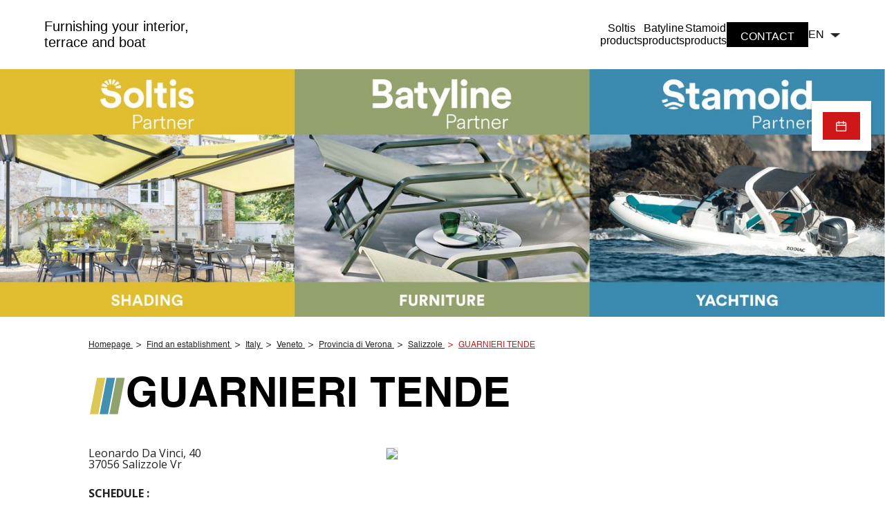

--- FILE ---
content_type: text/html; charset=UTF-8
request_url: https://store-locator.sergeferrarigroup.com/en/italy/veneto/provincia-di-verona/salizzole/guarnieri-tende-123
body_size: 8467
content:
<!DOCTYPE html>
<html lang="en">
    <head>
        <!-- Google Tag Manager -->
    <script>(function(w,d,s,l,i){w[l]=w[l]||[];w[l].push({'gtm.start':
    new Date().getTime(),event:'gtm.js'});var f=d.getElementsByTagName(s)[0],
    j=d.createElement(s),dl=l!='dataLayer'?'&l='+l:'';j.async=true;j.src=
    'https://www.googletagmanager.com/gtm.js?id='+i+dl;f.parentNode.insertBefore(j,f);
    })(window,document,'script','dataLayer','GTM-KX7DDJP');</script>
    <!-- End Google Tag Manager -->

    <!-- Google tag (gtag.js) -->
    <script async src="https://www.googletagmanager.com/gtag/js?id='G-Z56GNG1ZEQ'&l=dataLayerPartoo"></script>
    <script>
    const partooTracker = {
        'id': 'G-Z56GNG1ZEQ',
        'parameters': JSON.parse('{\u0022page_type\u0022:\u0022store\u0022,\u0022site_locale\u0022:\u0022en\u0022,\u0022site_variant\u0022:null,\u0022store_id\u0022:\u002264906728211ef84cfb02c9fa\u0022}'),
        'dataLayerName': 'dataLayerPartoo',
        // 'eventName': 'specificEventName',
        // 'debug': true,
    };
    </script>

        <base href="https://store-locator.sergeferrarigroup.com">

        <meta charset="utf-8">
        <meta name="viewport" content="width=device-width, initial-scale=1, maximum-scale=1">

                    <link rel="icon" href="https://store-locator.sergeferrarigroup.com/favicon.png">
        
        <!-- Map -->
        <script async
    src="https://maps.googleapis.com/maps/api/js?key=AIzaSyCTWvImopTSm_nH72s0Bus6ukETAGRJeuU&amp;language=en&amp;region=FR&amp;libraries=geometry%2Cplaces%2Cmarker&amp;callback=Function.prototype">
</script>
<script async src="https://unpkg.com/@googlemaps/markerclusterer@2.5.3/dist/index.min.js"></script>
        <!-- Fonts -->
                            <link rel="preconnect" href="https://fonts.googleapis.com">
            <link rel="preconnect" href="https://fonts.gstatic.com" crossorigin>
                            <link href="https://fonts.googleapis.com/css2?family=Open+Sans:ital,wght@0,400;0,700;1,400" rel="stylesheet">
                    
        <!-- Styles -->
        <link href="/css/app.css?id=a34747986f2ee2738807" rel="stylesheet" />
        
        <!-- Scripts -->
        <script src="/js/app.js?id=46c55c49348a8df15132" defer></script>
        
        <!-- SEO -->
        <title>GUARNIERI TENDE - Pergolas and Awnings Installers</title>
                    <meta name="description" content="GUARNIERI TENDE, manufacture and installation of awnings, pergolas, shade sails and roller blinds in Salizzole Vr and the surrounding area." />
                            <link rel="canonical" href="https://store-locator.sergeferrarigroup.com/en/italy/veneto/provincia-di-verona/salizzole/guarnieri-tende-123" />
                            <link rel="alternate" hreflang="fr" href="https://store-locator.sergeferrarigroup.com/en/italy/veneto/provincia-di-verona/salizzole/guarnieri-tende-123" />
                    <link rel="alternate" hreflang="it" href="https://store-locator.sergeferrarigroup.com/en/italy/veneto/provincia-di-verona/salizzole/guarnieri-tende-123" />
                    <link rel="alternate" hreflang="en" href="https://store-locator.sergeferrarigroup.com/en/italy/veneto/provincia-di-verona/salizzole/guarnieri-tende-123" />
                    <link rel="alternate" hreflang="de" href="https://store-locator.sergeferrarigroup.com/en/italy/veneto/provincia-di-verona/salizzole/guarnieri-tende-123" />
                            <script type="application/ld+json">
                {"@context":"https:\/\/schema.org","@type":"LocalBusiness","@id":"https:\/\/store-locator.sergeferrarigroup.com\/en\/italy\/veneto\/provincia-di-verona\/salizzole\/guarnieri-tende-123#store-123","name":"GUARNIERI TENDE","address":{"@type":"PostalAddress","streetAddress":"Leonardo Da Vinci, 40","addressLocality":"Salizzole Vr","addressCountry":"IT","postalCode":"37056"},"geo":{"@type":"GeoCoordinates","latitude":45.243353,"longitude":11.091993},"url":"https:\/\/store-locator.sergeferrarigroup.com\/en\/italy\/veneto\/provincia-di-verona\/salizzole\/guarnieri-tende-123","telephone":"+390457335325","openingHoursSpecification":[{"@type":"OpeningHoursSpecification","dayOfWeek":["Monday"],"opens":"08:30","closes":"12:00"},{"@type":"OpeningHoursSpecification","dayOfWeek":["Monday"],"opens":"15:00","closes":"19:00"},{"@type":"OpeningHoursSpecification","dayOfWeek":["Tuesday"],"opens":"08:30","closes":"12:00"},{"@type":"OpeningHoursSpecification","dayOfWeek":["Tuesday"],"opens":"15:00","closes":"19:00"},{"@type":"OpeningHoursSpecification","dayOfWeek":["Wednesday"],"opens":"08:30","closes":"12:00"},{"@type":"OpeningHoursSpecification","dayOfWeek":["Wednesday"],"opens":"15:00","closes":"19:00"},{"@type":"OpeningHoursSpecification","dayOfWeek":["Thursday"],"opens":"08:30","closes":"12:00"},{"@type":"OpeningHoursSpecification","dayOfWeek":["Thursday"],"opens":"15:00","closes":"19:00"},{"@type":"OpeningHoursSpecification","dayOfWeek":["Friday"],"opens":"08:30","closes":"12:00"},{"@type":"OpeningHoursSpecification","dayOfWeek":["Friday"],"opens":"15:00","closes":"19:00"}]}
            </script>
                <!-- External stuff -->
            </head>
    <body>
                    <!-- Google Tag Manager (noscript) -->
            <noscript><iframe src="https://www.googletagmanager.com/ns.html?id=GTM-KX7DDJP"
                height="0" width="0" style="display:none;visibility:hidden"></iframe></noscript>
            <!-- End Google Tag Manager (noscript) -->
                <div class="b-ext">
            <nav>
    <div class="navbar">
        <div class="container nav-container">
            <input class="checkbox" type="checkbox" name="" id="" />
            <div class="hamburger-lines">
                <span class="line line1"></span>
                <span class="line line2"></span>
                <span class="line line3"></span>
            </div>
            <div class="navbar-logo">
                <a href="/en">
                    Furnishing your interior,<br>terrace and boat
                </a>
            </div>
            <div class="menu-items">
                                    <li class="li2 li2"><a href="https://mysoltis.com/" title="Soltis&lt;br/&gt;products">Soltis<br/>products</a></li>
                                    <li class="li2 li2"><a href="https://www.sergeferrari.com/batyline" title="Batyline&lt;br/&gt;products">Batyline<br/>products</a></li>
                                    <li class="li2 li2"><a href="https://www.sergeferrari.com/products/stamoid-range" title="Stamoid&lt;br/&gt;products">Stamoid<br/>products</a></li>
                                    <li class="li2 li2"><a href="https://contact-store-locator.sergeferrarigroup.com/en/" title="contact">contact</a></li>
                                <li class="li2 lang">
                    <div class="dropdown">
                        <div class="dropdown-menu" id="languageMenuMobile">
                                                                                                <a class="dropdown-item" href="/fr" data-lang="FR">FR</a>
                                                                                                                                <a class="dropdown-item" href="/it" data-lang="IT">IT</a>
                                                                                                                                                                                            <a class="dropdown-item" href="/de" data-lang="DE">DE</a>
                                                                                    </div>
                        <button class="dropdown-toggle" id="languageDropdownMobile">
                            <span id="selectedLanguageMobile">EN</span>
                            <img id="language-toggle" src="/ext/img/icon-arrow-language.png" height="7px" width="15px" alt="">
                        </button>
                    </div>
                </li>
            </div>
        </div>
    </div>
    <div class="navbar1">
        <div class="navbar-logo">
            <a href="/en">
                Furnishing your interior,<br>terrace and boat
            </a>
        </div>
        <ul class="navbar-wrapper">
                            <li class="li2 li2"><a href="https://mysoltis.com/" title="Soltis&lt;br/&gt;products">Soltis<br/>products</a></li>
                            <li class="li2 li2"><a href="https://www.sergeferrari.com/batyline" title="Batyline&lt;br/&gt;products">Batyline<br/>products</a></li>
                            <li class="li2 li2"><a href="https://www.sergeferrari.com/products/stamoid-range" title="Stamoid&lt;br/&gt;products">Stamoid<br/>products</a></li>
                            <li class="li2 li2 li2--contact"><a href="https://contact-store-locator.sergeferrarigroup.com/en/" title="contact">contact</a></li>
                        <li class="wrap lang">
                <div class="dropdown">
                    <div class="dropdown-menu" id="languageMenu">
                                                                                    <a class="dropdown-item" href="/fr" data-lang="FR">FR</a>
                                                                                                                <a class="dropdown-item" href="/it" data-lang="IT">IT</a>
                                                                                                                                                                    <a class="dropdown-item" href="/de" data-lang="DE">DE</a>
                                                                        </div>
                    <button class="dropdown-toggle" id="languageDropdown">
                        <span id="selectedLanguage">EN</span>
                        <img id="language-toggle" src="/ext/img/icon-arrow-language.png" height="7px" width="15px" alt="">
                    </button>
                </div>
            </li>
        </ul>
    </div>
</nav>
        </div>

            <div class="b-banner">
        <picture class="b-banner__img">
                            <source media="(min-width:768px)" srcset="https://image-resize.partoo-store-locator.co/[base64]">
                        <img src="https://image-resize.partoo-store-locator.co/[base64]" alt="">
        </picture>
    </div>
    <script type="text/javascript">
        window.locatorData = {
            "urls": {
                "results": "https://store-locator.sergeferrarigroup.com/en/results",
                "ajaxified": [
                    "https://store-locator.sergeferrarigroup.com/en"
                ]
            }
        };
    </script>
    <main class="p-store">
        <nav>
        <ul class="b-breadcrumbs" itemscope itemtype="https://schema.org/BreadcrumbList">
                                                <li class="b-breadcrumbs__item" itemprop="itemListElement" itemscope itemtype="https://schema.org/ListItem">
                        <a itemscope itemtype="https://schema.org/WebPage" itemprop="item" href="https://www.sergeferrari.com" itemid="https://www.sergeferrari.com" class="b-breadcrumbs__item-link">
                            <span itemprop="name">Homepage</span>
                        </a>
                        <meta itemprop="position" content="1" />
                    </li>
                                                                <li class="b-breadcrumbs__item" itemprop="itemListElement" itemscope itemtype="https://schema.org/ListItem">
                        <a itemscope itemtype="https://schema.org/WebPage" itemprop="item" href="https://store-locator.sergeferrarigroup.com/en" itemid="https://store-locator.sergeferrarigroup.com/en" class="b-breadcrumbs__item-link">
                            <span itemprop="name">Find an establishment</span>
                        </a>
                        <meta itemprop="position" content="2" />
                    </li>
                                                                <li class="b-breadcrumbs__item" itemprop="itemListElement" itemscope itemtype="https://schema.org/ListItem">
                        <a itemscope itemtype="https://schema.org/WebPage" itemprop="item" href="https://store-locator.sergeferrarigroup.com/en/italy" itemid="https://store-locator.sergeferrarigroup.com/en/italy" class="b-breadcrumbs__item-link">
                            <span itemprop="name">Italy</span>
                        </a>
                        <meta itemprop="position" content="3" />
                    </li>
                                                                <li class="b-breadcrumbs__item" itemprop="itemListElement" itemscope itemtype="https://schema.org/ListItem">
                        <a itemscope itemtype="https://schema.org/WebPage" itemprop="item" href="https://store-locator.sergeferrarigroup.com/en/italy/veneto" itemid="https://store-locator.sergeferrarigroup.com/en/italy/veneto" class="b-breadcrumbs__item-link">
                            <span itemprop="name">Veneto</span>
                        </a>
                        <meta itemprop="position" content="4" />
                    </li>
                                                                <li class="b-breadcrumbs__item" itemprop="itemListElement" itemscope itemtype="https://schema.org/ListItem">
                        <a itemscope itemtype="https://schema.org/WebPage" itemprop="item" href="https://store-locator.sergeferrarigroup.com/en/italy/veneto/provincia-di-verona" itemid="https://store-locator.sergeferrarigroup.com/en/italy/veneto/provincia-di-verona" class="b-breadcrumbs__item-link">
                            <span itemprop="name">Provincia di Verona</span>
                        </a>
                        <meta itemprop="position" content="5" />
                    </li>
                                                                <li class="b-breadcrumbs__item" itemprop="itemListElement" itemscope itemtype="https://schema.org/ListItem">
                        <a itemscope itemtype="https://schema.org/WebPage" itemprop="item" href="https://store-locator.sergeferrarigroup.com/en/italy/veneto/provincia-di-verona/salizzole" itemid="https://store-locator.sergeferrarigroup.com/en/italy/veneto/provincia-di-verona/salizzole" class="b-breadcrumbs__item-link">
                            <span itemprop="name">Salizzole</span>
                        </a>
                        <meta itemprop="position" content="6" />
                    </li>
                                                                <li class="b-breadcrumbs__item b-breadcrumbs__item--active" itemprop="itemListElement" itemscope itemtype="https://schema.org/ListItem">
                        <span class="b-breadcrumbs__item-link" itemprop="name">GUARNIERI TENDE</span>
                        <meta itemprop="position" content="7" />
                    </li>
                                    </ul>
    </nav>
        <div class="p-store__header">
            <img class="p-store__header-logo" src="/images/store-logo.svg" />
            <h1 class="b-title">
    GUARNIERI TENDE
</h1>        </div>
        <section class="b-infos" data-tracking-category="Info POI">

    
    <div class="b-infos__rating">
            </div>

    <div class="b-infos__infos">
        <div class="b-infos__infos-content">

            
            <div class="b-infos__address">
                                    <p class="b-infos__address-line">Leonardo Da Vinci, 40</p>
                                <p class="b-infos__address-city">37056 Salizzole Vr</p>
            </div>

            
            
            
            <div class="b-infos__map">
                <a href="https://www.google.com/maps/search/?api=1&amp;query=Leonardo+Da+Vinci%2C+40+37056+Salizzole+Vr" target="_blank" title="Itinerary" class="b-infos__map-wrap" data-tracking-event="click" data-tracking-evname="click_map">
                    <picture>
            <source srcset="https://maps.googleapis.com/maps/api/staticmap?key=AIzaSyCTWvImopTSm_nH72s0Bus6ukETAGRJeuU&amp;size=592x450&amp;scale=1&amp;zoom=18&amp;markers=scale%3A1%7Canchor%3A16%2C42%7Cicon%3Ahttps%3A%2F%2Fstore-locator.sergeferrarigroup.com%2Fimages%2Fmarker-static.png%7C45.243353%2C11.091993&amp;style=feature%3Alandscape.natural.terrain%7Celement%3Ageometry%7Cvisibility%3Aoff&amp;style=feature%3Apoi%7Celement%3Alabels%7Cvisibility%3Aoff&amp;style=feature%3Apoi.business%7Cvisibility%3Aoff" media="(min-width: 75rem)">
            <source srcset="https://maps.googleapis.com/maps/api/staticmap?key=AIzaSyCTWvImopTSm_nH72s0Bus6ukETAGRJeuU&amp;size=640x445&amp;scale=2&amp;zoom=16&amp;markers=scale%3A1%7Canchor%3A16%2C42%7Cicon%3Ahttps%3A%2F%2Fstore-locator.sergeferrarigroup.com%2Fimages%2Fmarker-static.png%7C45.243353%2C11.091993&amp;style=feature%3Alandscape.natural.terrain%7Celement%3Ageometry%7Cvisibility%3Aoff&amp;style=feature%3Apoi%7Celement%3Alabels%7Cvisibility%3Aoff&amp;style=feature%3Apoi.business%7Cvisibility%3Aoff" media="(min-width: 48rem)">
        <img src="https://maps.googleapis.com/maps/api/staticmap?key=AIzaSyCTWvImopTSm_nH72s0Bus6ukETAGRJeuU&amp;size=371x341&amp;scale=2&amp;zoom=16&amp;markers=scale%3A1%7Canchor%3A16%2C42%7Cicon%3Ahttps%3A%2F%2Fstore-locator.sergeferrarigroup.com%2Fimages%2Fmarker-static.png%7C45.243353%2C11.091993&amp;style=feature%3Alandscape.natural.terrain%7Celement%3Ageometry%7Cvisibility%3Aoff&amp;style=feature%3Apoi%7Celement%3Alabels%7Cvisibility%3Aoff&amp;style=feature%3Apoi.business%7Cvisibility%3Aoff" class="b-infos__map-image">
    </picture>
                </a>
            </div>

            
            

            
            <div class="b-infos__hours">
                <div class="b-week__title">
        SCHEDULE :
    </div>
    <p class="b-today">
                    <span class="b-today__status b-today__status--closed">
    <span class="c-icon">
    <i class="icon-cross-circled"></i>
</span>    Currently closed.
</span>
    Opens tomorrow at 08:30
            </p>
    <dl class="b-week">
                                <dt class="b-week__day b-week__day--today">
                Sunday
                            </dt>
            <dd class="b-week__hours b-week__hours--today">
                                    <span class="b-week__hour">Closed</span>
                            </dd>
                                <dt class="b-week__day">
                Monday
                            </dt>
            <dd class="b-week__hours">
                                                            <span class="b-week__hour">08:30-12:00</span>
                                            <span class="b-week__hour">15:00-19:00</span>
                                                </dd>
                                <dt class="b-week__day">
                Tuesday
                            </dt>
            <dd class="b-week__hours">
                                                            <span class="b-week__hour">08:30-12:00</span>
                                            <span class="b-week__hour">15:00-19:00</span>
                                                </dd>
                                <dt class="b-week__day">
                Wednesday
                            </dt>
            <dd class="b-week__hours">
                                                            <span class="b-week__hour">08:30-12:00</span>
                                            <span class="b-week__hour">15:00-19:00</span>
                                                </dd>
                                <dt class="b-week__day">
                Thursday
                            </dt>
            <dd class="b-week__hours">
                                                            <span class="b-week__hour">08:30-12:00</span>
                                            <span class="b-week__hour">15:00-19:00</span>
                                                </dd>
                                <dt class="b-week__day">
                Friday
                            </dt>
            <dd class="b-week__hours">
                                                            <span class="b-week__hour">08:30-12:00</span>
                                            <span class="b-week__hour">15:00-19:00</span>
                                                </dd>
                                <dt class="b-week__day">
                Saturday
                            </dt>
            <dd class="b-week__hours">
                                    <span class="b-week__hour">Closed</span>
                            </dd>
            </dl>
            </div>

            
            
            <div class="b-infos__actions">
                <div class="b-infos__action">
        <span class="b-infos__action-icon">
            <span class="c-icon">
    <i class="icon-phone-full"></i>
</span>        </span>
        <a class="b-infos__action-label"
        href="https://www.google.com/maps/dir/?api=1&amp;destination=Leonardo+Da+Vinci%2C+40+37056+Salizzole+Vr"
        target="_blank"
        data-protected-link="CB43482D172226202B232C222223222123"
        data-protected-text="17222610202B23102C22221023222123"
        data-tracking-event="click" data-tracking-evname="click_CTA" data-tracking-item="phone"></a>
    </div>

<div class="b-infos__actions--buttons">
    
    <div class="b-infos__action">
        <a
            href="https://www.google.com/maps/dir/?api=1&amp;destination=Leonardo+Da+Vinci%2C+40+37056+Salizzole+Vr"
        title="Itinerary" 
    class=" 
    c-button c-button--small c-button--primary" 
    data-tracking-event="click" data-tracking-evname="click_CTA" data-tracking-item="directions"    target="_blank">

            <span class="c-button__icon">
            <span class="c-icon">
    <i class="icon-car"></i>
</span>        </span>
    
            <span class="c-button__label">
            <span 
                >
                Itinerary
            </span>
                    </span>
    
    </a>
    </div>

    
    <div class="b-infos__action">
        <a
            href="https://contact-store-locator.sergeferrarigroup.com/en/"
        title="Book an appointment" 
    class=" 
    c-button c-button--small c-button--secondary" 
    data-tracking-event="click" data-tracking-evname="click_CTA" data-tracking-item="appointment"    target="_blank">

            <span class="c-button__icon">
            <span class="c-icon">
    <i class="icon-calendar"></i>
</span>        </span>
    
            <span class="c-button__label">
            <span 
                >
                Book an appointment
            </span>
                    </span>
    
    </a>
    </div>

                
        <div class="b-infos__action b-infos__action--full">
            <a
            href="https://www.guarnieritende.it/"
        title="Website" 
    class=" 
    c-button c-button--small c-button--primary" 
    data-tracking-event="click" data-tracking-evname="click_CTA" data-tracking-item="website"    target="_blank">

            <span class="c-button__icon">
            <span class="c-icon">
    <i class="icon-website"></i>
</span>        </span>
    
            <span class="c-button__label">
            <span 
                >
                Website
            </span>
                    </span>
    
    </a>
        </div>
    </div>




            </div>
        </div>

    </div>
</section>
        <div
    class="c-floating-block c-floating-block--fixable"
     data-fixed-until="#more-closest"    
>
    <div class="c-floating-block__header">
        <p>Do not hesitate to contact us to book an appointment.</p>
    </div>
    <div class="c-floating-block__buttons">
        <a
            href="https://contact-store-locator.sergeferrarigroup.com/en/"
        title="Book an appointment" 
    class=" 
    c-button c-button--small c-button--secondary" 
    data-tracking-event="click" data-tracking-evname="click_CTA" data-tracking-item="appointment"    target="_blank">

            <span class="c-button__icon">
            <span class="c-icon">
    <i class="icon-calendar"></i>
</span>        </span>
    
            <span class="c-button__label">
            <span 
                >
                Book an appointment
            </span>
                    </span>
    
    </a>
    </div>
    <div class="c-floating-block__footer">
        
    </div>
</div>
        <nav class="c-nav" >
    <ul class="c-nav__list">
        <li class="c-nav__item" >
    <a class="c-nav__link" href="https://store-locator.sergeferrarigroup.com/en/italy/veneto/provincia-di-verona/salizzole/guarnieri-tende-123#description">Presentation</a>
</li>                    <li class="c-nav__item" >
    <a class="c-nav__link" href="https://store-locator.sergeferrarigroup.com/en/italy/veneto/provincia-di-verona/salizzole/guarnieri-tende-123#solar_protection">Know-how</a>
</li>                    <li class="c-nav__item" >
    <a class="c-nav__link" href="https://store-locator.sergeferrarigroup.com/en/italy/veneto/provincia-di-verona/salizzole/guarnieri-tende-123#news">News</a>
</li>                    <li class="c-nav__item" >
    <a class="c-nav__link" href="https://store-locator.sergeferrarigroup.com/en/italy/veneto/provincia-di-verona/salizzole/guarnieri-tende-123#serge-ferrari-network-premium-partners">Network</a>
</li>
    </ul>
    <div class="c-nav__arrow c-nav__arrow--left"></div>
    <div class="c-nav__arrow c-nav__arrow--right"></div>
</nav>
    <section class="c-section" id="description" >
    <div class="c-section__wrapper"><h2 class="c-section__title" >Presentation</h2>
    
    <div class="b-description">

        <div class="b-description__left">
                            <div class="b-description__photos" data-swiper="prevnext">
                                            <div class="swiper-slide">
                                                            
                                                    </div>
                                    </div>
                    </div>

        <div class="b-description__right">
                            <p class="b-description__text">
                                        <div class="c-markdown">
    <p>Welcome!</p>
<p>Do you need sun protection? That's good, we have solutions!
Contact us and discuss!</p>
<p>As specialists in the field of sun protection, we operate near you. Do not hesitate to call or send us a message describing your project.</p>
<p>See you soon,</p>
<p>The team GUARNIERI TENDE</p>

</div>
                                    </p>
                    </div>

    </div></div>
</section>
    <section class="c-section" id="solar_protection" >
    <div class="c-section__wrapper"><h2 class="c-section__title" >Our solar protection know-how</h2>
            <div class="b-slider--more-space b-slider b-slider--with-photos"
         data-tracking-category="Sections"
         data-tracking-evname="click_tag"
         data-tracking-item="Our solar protection know-how"
         data-swiper="prevnext"
         data-swiper-slides-per-view="3">
        <div class="swiper-arrow swiper-arrow-prev"><span class="c-icon">
    <i class="icon-chevron"></i>
</span></div>
        <div class="swiper">
            <div class="swiper-wrapper">
                                    <div class="swiper-slide">
                        <div class="b-slider__slide">
                                                            <picture class="b-slider__slide-photo-wrapper">
                                    <img class="b-slider__slide-photo" src="https://image-resize.partoo-store-locator.co/[base64]" />
                                </picture>
                                                                                        <h3 class="b-slider__slide-title">Roller shutter</h3>
                                                                                                            </div>
                    </div>
                                    <div class="swiper-slide">
                        <div class="b-slider__slide">
                                                            <picture class="b-slider__slide-photo-wrapper">
                                    <img class="b-slider__slide-photo" src="https://image-resize.partoo-store-locator.co/[base64]" />
                                </picture>
                                                                                        <h3 class="b-slider__slide-title">Awning</h3>
                                                                                                            </div>
                    </div>
                                    <div class="swiper-slide">
                        <div class="b-slider__slide">
                                                            <picture class="b-slider__slide-photo-wrapper">
                                    <img class="b-slider__slide-photo" src="https://image-resize.partoo-store-locator.co/[base64]" />
                                </picture>
                                                                                        <h3 class="b-slider__slide-title">Veranda blinds</h3>
                                                                                                            </div>
                    </div>
                                    <div class="swiper-slide">
                        <div class="b-slider__slide">
                                                            <picture class="b-slider__slide-photo-wrapper">
                                    <img class="b-slider__slide-photo" src="https://image-resize.partoo-store-locator.co/[base64]" />
                                </picture>
                                                                                        <h3 class="b-slider__slide-title">Projection blinds</h3>
                                                                                                            </div>
                    </div>
                                    <div class="swiper-slide">
                        <div class="b-slider__slide">
                                                            <picture class="b-slider__slide-photo-wrapper">
                                    <img class="b-slider__slide-photo" src="https://image-resize.partoo-store-locator.co/[base64]" />
                                </picture>
                                                                                        <h3 class="b-slider__slide-title">Outdoor vertical blinds</h3>
                                                                                                            </div>
                    </div>
                                    <div class="swiper-slide">
                        <div class="b-slider__slide">
                                                            <picture class="b-slider__slide-photo-wrapper">
                                    <img class="b-slider__slide-photo" src="https://image-resize.partoo-store-locator.co/[base64]" />
                                </picture>
                                                                                        <h3 class="b-slider__slide-title">Side window breaker</h3>
                                                                                                            </div>
                    </div>
                                    <div class="swiper-slide">
                        <div class="b-slider__slide">
                                                            <picture class="b-slider__slide-photo-wrapper">
                                    <img class="b-slider__slide-photo" src="https://image-resize.partoo-store-locator.co/[base64]" />
                                </picture>
                                                                                        <h3 class="b-slider__slide-title">Interior roller blinds</h3>
                                                                                                            </div>
                    </div>
                                    <div class="swiper-slide">
                        <div class="b-slider__slide">
                                                            <picture class="b-slider__slide-photo-wrapper">
                                    <img class="b-slider__slide-photo" src="https://image-resize.partoo-store-locator.co/[base64]" />
                                </picture>
                                                                                        <h3 class="b-slider__slide-title">Vertical stripe blinds</h3>
                                                                                                            </div>
                    </div>
                                    <div class="swiper-slide">
                        <div class="b-slider__slide">
                                                            <picture class="b-slider__slide-photo-wrapper">
                                    <img class="b-slider__slide-photo" src="https://image-resize.partoo-store-locator.co/[base64]" />
                                </picture>
                                                                                        <h3 class="b-slider__slide-title">Japanese panels</h3>
                                                                                                            </div>
                    </div>
                                    <div class="swiper-slide">
                        <div class="b-slider__slide">
                                                            <picture class="b-slider__slide-photo-wrapper">
                                    <img class="b-slider__slide-photo" src="https://image-resize.partoo-store-locator.co/[base64]" />
                                </picture>
                                                                                        <h3 class="b-slider__slide-title">Velum blinds</h3>
                                                                                                            </div>
                    </div>
                                    <div class="swiper-slide">
                        <div class="b-slider__slide">
                                                            <picture class="b-slider__slide-photo-wrapper">
                                    <img class="b-slider__slide-photo" src="https://image-resize.partoo-store-locator.co/[base64]" />
                                </picture>
                                                                                        <h3 class="b-slider__slide-title">Rolling and retractable roof pergolas</h3>
                                                                                                            </div>
                    </div>
                                    <div class="swiper-slide">
                        <div class="b-slider__slide">
                                                            <picture class="b-slider__slide-photo-wrapper">
                                    <img class="b-slider__slide-photo" src="https://image-resize.partoo-store-locator.co/[base64]" />
                                </picture>
                                                                                        <h3 class="b-slider__slide-title">Shade sail</h3>
                                                                                                            </div>
                    </div>
                                    <div class="swiper-slide">
                        <div class="b-slider__slide">
                                                            <picture class="b-slider__slide-photo-wrapper">
                                    <img class="b-slider__slide-photo" src="https://image-resize.partoo-store-locator.co/[base64]" />
                                </picture>
                                                                                        <h3 class="b-slider__slide-title">Relining</h3>
                                                                                                            </div>
                    </div>
                                    <div class="swiper-slide">
                        <div class="b-slider__slide">
                                                            <picture class="b-slider__slide-photo-wrapper">
                                    <img class="b-slider__slide-photo" src="https://image-resize.partoo-store-locator.co/[base64]" />
                                </picture>
                                                                                        <h3 class="b-slider__slide-title">Adjustable sunshade</h3>
                                                                                                            </div>
                    </div>
                                    <div class="swiper-slide">
                        <div class="b-slider__slide">
                                                            <picture class="b-slider__slide-photo-wrapper">
                                    <img class="b-slider__slide-photo" src="https://image-resize.partoo-store-locator.co/[base64]" />
                                </picture>
                                                                                        <h3 class="b-slider__slide-title">Roller shutters</h3>
                                                                                                            </div>
                    </div>
                                    <div class="swiper-slide">
                        <div class="b-slider__slide">
                                                            <picture class="b-slider__slide-photo-wrapper">
                                    <img class="b-slider__slide-photo" src="https://image-resize.partoo-store-locator.co/[base64]" />
                                </picture>
                                                                                        <h3 class="b-slider__slide-title">Sliding shutters</h3>
                                                                                                            </div>
                    </div>
                                    <div class="swiper-slide">
                        <div class="b-slider__slide">
                                                            <picture class="b-slider__slide-photo-wrapper">
                                    <img class="b-slider__slide-photo" src="https://image-resize.partoo-store-locator.co/[base64]" />
                                </picture>
                                                                                        <h3 class="b-slider__slide-title">Acoustic solutions</h3>
                                                                                                            </div>
                    </div>
                                    <div class="swiper-slide">
                        <div class="b-slider__slide">
                                                            <picture class="b-slider__slide-photo-wrapper">
                                    <img class="b-slider__slide-photo" src="https://image-resize.partoo-store-locator.co/[base64]" />
                                </picture>
                                                                                        <h3 class="b-slider__slide-title">pergolas/bioclimatic </h3>
                                                                                                            </div>
                    </div>
                                    <div class="swiper-slide">
                        <div class="b-slider__slide">
                                                            <picture class="b-slider__slide-photo-wrapper">
                                    <img class="b-slider__slide-photo" src="https://image-resize.partoo-store-locator.co/[base64]" />
                                </picture>
                                                                                        <h3 class="b-slider__slide-title">Relining</h3>
                                                                                                            </div>
                    </div>
                            </div>
        </div>
        <div class="swiper-arrow swiper-arrow-next"><span class="c-icon">
    <i class="icon-chevron"></i>
</span></div>
    </div></div>
</section>
    <section class="c-section" id="realizations" >
    <div class="c-section__wrapper"><h2 class="c-section__title" >Our achievements</h2>
            <div class="b-slider b-slider--with-photos"
         data-tracking-category="Sections"
         data-tracking-evname="click_tag"
         data-tracking-item="Our achievements"
         data-swiper="prevnext"
         data-swiper-slides-per-view="3">
        <div class="swiper-arrow swiper-arrow-prev"><span class="c-icon">
    <i class="icon-chevron"></i>
</span></div>
        <div class="swiper">
            <div class="swiper-wrapper">
                                    <div class="swiper-slide">
                        <div class="b-slider__slide">
                                                            <picture class="b-slider__slide-photo-wrapper b-slider__slide-photo-wrapper--with-borders">
                                    <img class="b-slider__slide-photo" src="https://image-resize.partoo-store-locator.co/[base64]" />
                                </picture>
                                                                                                                                        </div>
                    </div>
                                    <div class="swiper-slide">
                        <div class="b-slider__slide">
                                                            <picture class="b-slider__slide-photo-wrapper b-slider__slide-photo-wrapper--with-borders">
                                    <img class="b-slider__slide-photo" src="https://image-resize.partoo-store-locator.co/[base64]" />
                                </picture>
                                                                                                                                        </div>
                    </div>
                            </div>
        </div>
        <div class="swiper-arrow swiper-arrow-next"><span class="c-icon">
    <i class="icon-chevron"></i>
</span></div>
    </div></div>
</section>
    <section class="c-section" id="news" >
    <div class="c-section__wrapper"><h2 class="c-section__title" >Our news</h2>
            <div class="b-slider b-slider--with-photos"
         data-tracking-category="Sections"
         data-tracking-evname="click_tag"
         data-tracking-item="Our news"
         data-swiper="prevnext"
         data-swiper-slides-per-view="3">
        <div class="swiper-arrow swiper-arrow-prev"><span class="c-icon">
    <i class="icon-chevron"></i>
</span></div>
        <div class="swiper">
            <div class="swiper-wrapper">
                                    <div class="swiper-slide">
                        <div class="b-slider__slide">
                                                            <picture class="b-slider__slide-photo-wrapper b-slider__slide-photo-wrapper--with-borders">
                                    <img class="b-slider__slide-photo" src="https://image-resize.partoo-store-locator.co/[base64]" />
                                </picture>
                                                                                        <h3 class="b-slider__slide-title">Arrange your terrace</h3>
                                                                                                                    <div class="b-slider__slide-link">
                                    <a
            href="https://www.sergeferrari.com/serge-ferrarinews-sfpp/arrange-your-terrace-awning-pergola-or-shade-sail"
        title="More info" 
    class=" 
    c-button c-button--primary c-button--icon-right" 
    data-tracking-event="click" data-tracking-subitem="Arrange your terrace"    target="_blank">

            <span class="c-button__icon">
            <span class="c-icon">
    <i class="icon-chevron"></i>
</span>        </span>
    
            <span class="c-button__label">
            <span 
                >
                More info
            </span>
                    </span>
    
    </a>
                                </div>
                                                    </div>
                    </div>
                                    <div class="swiper-slide">
                        <div class="b-slider__slide">
                                                            <picture class="b-slider__slide-photo-wrapper b-slider__slide-photo-wrapper--with-borders">
                                    <img class="b-slider__slide-photo" src="https://image-resize.partoo-store-locator.co/[base64]" />
                                </picture>
                                                                                        <h3 class="b-slider__slide-title">New fabric for interior solar protection</h3>
                                                                                                                    <div class="b-slider__slide-link">
                                    <a
            href="https://www.sergeferrari.com/serge-ferrarinews-sfpp/new-fabric-interior-solar-protection"
        title="More info" 
    class=" 
    c-button c-button--primary c-button--icon-right" 
    data-tracking-event="click" data-tracking-subitem="New fabric for interior solar protection"    target="_blank">

            <span class="c-button__icon">
            <span class="c-icon">
    <i class="icon-chevron"></i>
</span>        </span>
    
            <span class="c-button__label">
            <span 
                >
                More info
            </span>
                    </span>
    
    </a>
                                </div>
                                                    </div>
                    </div>
                                    <div class="swiper-slide">
                        <div class="b-slider__slide">
                                                            <picture class="b-slider__slide-photo-wrapper b-slider__slide-photo-wrapper--with-borders">
                                    <img class="b-slider__slide-photo" src="https://image-resize.partoo-store-locator.co/[base64]" />
                                </picture>
                                                                                        <h3 class="b-slider__slide-title">Customize your Soltis fabric</h3>
                                                                                                                    <div class="b-slider__slide-link">
                                    <a
            href="https://www.sergeferrari.com/serge-ferrarinews-sfpp/sun-protection-configurator-customize-your-soltis-fabric"
        title="More info" 
    class=" 
    c-button c-button--primary c-button--icon-right" 
    data-tracking-event="click" data-tracking-subitem="Customize your Soltis fabric"    target="_blank">

            <span class="c-button__icon">
            <span class="c-icon">
    <i class="icon-chevron"></i>
</span>        </span>
    
            <span class="c-button__label">
            <span 
                >
                More info
            </span>
                    </span>
    
    </a>
                                </div>
                                                    </div>
                    </div>
                            </div>
        </div>
        <div class="swiper-arrow swiper-arrow-next"><span class="c-icon">
    <i class="icon-chevron"></i>
</span></div>
    </div></div>
</section>
    <section class="c-section" id="serge-ferrari-network-premium-partners" >
    <div class="c-section__wrapper"><h2 class="c-section__title" >Serge Ferrari Premium Partners network</h2>
    
    <div class="b-description">

        <div class="b-description__left">
                            <div class="b-description__photos" data-swiper="prevnext">
                                            <div class="swiper-slide">
                                                            <img class="b-description__photo" src="/images/premium-partners.png" />
                                                    </div>
                                    </div>
                    </div>

        <div class="b-description__right">
                            <p class="b-description__text">
                                        <div class="c-markdown">
    <p>With Serge Ferrari Premium Partners network, you have the assurance of contacting <strong>a network of companies specializing</strong> in sun protection, boating and upholstery <strong>at your disposal to bring your projects to life.</strong></p>
<p>Do you want to equip your terrace with a pergola, a veranda awning, a shade sail, and enjoy your outdoors all year round?
Do you want to equip your boat with a bimini top, a trampoline, a bench, or protect the equipment on board?</p>
<p><strong>Contact our partners near you</strong> and receive the advice of a professional and the quality of Serge Ferrari products.</p>

</div>
                                    </p>
                    </div>

    </div></div>
</section>
    <section class="c-section" id="closest" >
    <div class="c-section__wrapper"><h2 class="c-section__title" >Nearby establishments</h2>
        <ul class="b-nearest"
        data-tracking-category="More POI"
        data-tracking-evname="click_closest_POI">
                    <li class="b-nearest__item">
                <a href="https://store-locator.sergeferrarigroup.com/en/italy/veneto/provincia-di-verona/sanguinetto/bb-group-236" class="b-nearest__link" data-tracking-event="click" data-tracking-item="B&amp;B GROUP - Sanguinetto">
                    <span class="b-nearest__name">B&amp;B GROUP</span>
                    <span class="b-nearest__address-line">Via Germania, 61/63</span>
                    <span class="b-nearest__address-line2">37058 Sanguinetto</span>
                </a>
                <span class="b-nearest__distance">9,9 km</span>
            </li>
                    <li class="b-nearest__item">
                <a href="https://store-locator.sergeferrarigroup.com/en/italy/veneto/provincia-di-verona/san-martino-buon-albergo/maxiarredo-due-112" class="b-nearest__link" data-tracking-event="click" data-tracking-item="MAXIARREDO DUE - San Martino Buon Albergo Vr">
                    <span class="b-nearest__name">MAXIARREDO DUE</span>
                    <span class="b-nearest__address-line">Torricelli, 20</span>
                    <span class="b-nearest__address-line2">37036 San Martino Buon Albergo Vr</span>
                </a>
                <span class="b-nearest__distance">19,7 km</span>
            </li>
                    <li class="b-nearest__item">
                <a href="https://store-locator.sergeferrarigroup.com/en/italy/lombardia/provincia-di-mantova/cerese/spazi-piu-162" class="b-nearest__link" data-tracking-event="click" data-tracking-item="SPAZI PIU - Cerese">
                    <span class="b-nearest__name">SPAZI PIU</span>
                    <span class="b-nearest__address-line">Viale Michelangelo, 18</span>
                    <span class="b-nearest__address-line2">46030 Cerese</span>
                </a>
                <span class="b-nearest__distance">27,5 km</span>
            </li>
            </ul></div>
</section>
    <section class="c-section" id="more-closest" >
    <div class="c-section__wrapper"><h2 class="c-section__title" >Establishments in your area</h2>
        <ul class="b-nearest"
        data-tracking-category="More POI"
        data-tracking-evname="click_closest_POI">
                    <li class="b-nearest__item">
                <a href="https://store-locator.sergeferrarigroup.com/en/italy/lombardia/provincia-di-mantova/suzzara/le-tende-di-brighenti-248" class="b-nearest__link" data-tracking-event="click" data-tracking-item="LE TENDE DI BRIGHENTI - Suzzara">
                    <span class="b-nearest__name">LE TENDE DI BRIGHENTI</span>
                    <span class="b-nearest__address-line">Via XI Febbraio, 4</span>
                    <span class="b-nearest__address-line2">46029 Suzzara</span>
                </a>
                <span class="b-nearest__distance">39,2 km</span>
            </li>
                    <li class="b-nearest__item">
                <a href="https://store-locator.sergeferrarigroup.com/en/italy/veneto/provincia-di-vicenza/sovizzo/sorelle-zamberlan-238" class="b-nearest__link" data-tracking-event="click" data-tracking-item="Sorelle Zamberlan - Sovizzo">
                    <span class="b-nearest__name">Sorelle Zamberlan</span>
                    <span class="b-nearest__address-line">Via G. Marconi, 58</span>
                    <span class="b-nearest__address-line2">36049 Sovizzo</span>
                </a>
                <span class="b-nearest__distance">42,2 km</span>
            </li>
                    <li class="b-nearest__item">
                <a href="https://store-locator.sergeferrarigroup.com/en/italy/veneto/provincia-di-vicenza/schio/tendaggi-ruber-213" class="b-nearest__link" data-tracking-event="click" data-tracking-item="TENDAGGI RUBER - Schio">
                    <span class="b-nearest__name">TENDAGGI RUBER</span>
                    <span class="b-nearest__address-line">Via della Potara, 7</span>
                    <span class="b-nearest__address-line2">36015 Schio</span>
                </a>
                <span class="b-nearest__distance">56,6 km</span>
            </li>
            </ul></div>
</section>
    </main>

        <div class="b-ext">
            <footer>
    <div class="footer-contact">
        <div class="contact-inner">
            <div class="inner-content">
                Need help to carry out your project?
                <div class="content-title">
                    Contact us
                </div>
            </div>
            <div class="inner-button">
                <a href='https://contact-store-locator.sergeferrarigroup.com/en/' target="_blank">
                    Contact us
                </a>
            </div>
        </div>
    </div>
    <div class="footer">
        <div>
            <ul class="footer-links">
                                    <li><a href="https://www.sergeferrari.com/our-locations" target="_blank" title="Our locations">Our locations</a></li>    
                                    <li><a href="https://www.sergeferrari.com/legal" target="_blank" title="Terms of use">Terms of use</a></li>    
                                    <li><a href="https://www.sergeferrari.com/careers" target="_blank" title="Careers">Careers</a></li>    
                                    <li><a href="https://www.sergeferrari.com/confidentiality-policy-serge-ferrari" target="_blank" title="Privacy policy">Privacy policy</a></li>    
                            </ul>
        </div>
        <div class="footer-socials">
            <a href="https://www.pinterest.fr/SergeFerrariGr/" target="_blank" title="Pinterest"><img src="/ext/img/icon-pinterest.png" alt="Pinterest"></a>
            <a href="https://www.linkedin.com/company/serge-ferrari" target="_blank" title="LinkedIn"><img src="/ext/img/icon-linkedin.png" alt="LinkedIn"></a>
            <a href="https://www.facebook.com/SergeFerrariGroup" target="_blank" title="Facebook"><img src="/ext/img/icon-facebook.png" alt="Facebook"></a>
            <a href="https://www.youtube.com/SergeFerrariGroup" target="_blank" title="YouTube"><img src="/ext/img/icon-youtube.png" alt="YouTube"></a>
            <a href="https://www.twitter.com/sergeferrari" target="_blank" title="Twitter"><img src="/ext/img/icon-twitter.png" alt="Twitter"></a>
            <a href="https://www.instagram.com/serge_ferrari/" target="_blank" title="Instagram"><img src="/ext/img/icon-instagram.png" alt="Instagram"></a>
        </div>
    </div>
</footer>        </div>

        <!-- OneTrust Cookies Consent Notice start for store-locator.sergeferrarigroup.com -->
        <script src=""  type="text/javascript" charset="UTF-8" data-domain-script="01920ec7-f455-731e-a0cd-0bfbfa97a0f9" ></script>
        <script type="text/javascript">function OptanonWrapper() { }</script>
        <!-- OneTrust Cookies Consent Notice end for store-locator.sergeferrarigroup.com -->

    </body>
</html>


--- FILE ---
content_type: text/css
request_url: https://store-locator.sergeferrarigroup.com/css/app.css?id=a34747986f2ee2738807
body_size: 12462
content:
a,abbr,acronym,address,applet,article,aside,audio,b,big,blockquote,body,canvas,caption,center,cite,code,dd,del,details,dfn,div,dl,dt,em,embed,fieldset,figcaption,figure,footer,form,h1,h2,h3,h4,h5,h6,header,hgroup,html,i,iframe,img,ins,kbd,label,legend,li,mark,menu,nav,object,ol,output,p,pre,q,ruby,s,samp,section,small,span,strike,strong,sub,summary,sup,table,tbody,td,tfoot,th,thead,time,tr,tt,u,ul,var,video{margin:0;padding:0;border:0;font-size:100%;font:inherit;vertical-align:baseline}article,aside,details,figcaption,figure,footer,header,hgroup,menu,nav,section{display:block}body{line-height:1}ol,ul{list-style:none}blockquote,q{quotes:none}blockquote:after,blockquote:before,q:after,q:before{content:"";content:none}table{border-collapse:collapse;border-spacing:0}/*! normalize.css v8.0.1 | MIT License | github.com/necolas/normalize.css */html{line-height:1.15;-webkit-text-size-adjust:100%}body{margin:0}main{display:block}h1{font-size:2em;margin:.67em 0}hr{box-sizing:content-box;height:0;overflow:visible}pre{font-family:monospace,monospace;font-size:1em}a{background-color:transparent}abbr[title]{border-bottom:none;text-decoration:underline;-webkit-text-decoration:underline dotted;text-decoration:underline dotted}b,strong{font-weight:bolder}code,kbd,samp{font-family:monospace,monospace;font-size:1em}small{font-size:80%}sub,sup{font-size:75%;line-height:0;position:relative;vertical-align:baseline}sub{bottom:-.25em}sup{top:-.5em}img{border-style:none}button,input,optgroup,select,textarea{font-family:inherit;font-size:100%;line-height:1.15;margin:0}button,input{overflow:visible}button,select{text-transform:none}[type=button],[type=reset],[type=submit],button{-webkit-appearance:button}[type=button]::-moz-focus-inner,[type=reset]::-moz-focus-inner,[type=submit]::-moz-focus-inner,button::-moz-focus-inner{border-style:none;padding:0}[type=button]:-moz-focusring,[type=reset]:-moz-focusring,[type=submit]:-moz-focusring,button:-moz-focusring{outline:1px dotted ButtonText}fieldset{padding:.35em .75em .625em}legend{box-sizing:border-box;color:inherit;display:table;max-width:100%;padding:0;white-space:normal}progress{vertical-align:baseline}textarea{overflow:auto}[type=checkbox],[type=radio]{box-sizing:border-box;padding:0}[type=number]::-webkit-inner-spin-button,[type=number]::-webkit-outer-spin-button{height:auto}[type=search]{-webkit-appearance:textfield;outline-offset:-2px}[type=search]::-webkit-search-decoration{-webkit-appearance:none}::-webkit-file-upload-button{-webkit-appearance:button;font:inherit}details{display:block}summary{display:list-item}[hidden],template{display:none}@font-face{font-family:icomoon;src:url(/fonts/icomoon.eot?7ec1f6d84ed3e77202e3ec3df0f38752);src:url(/fonts/icomoon.eot?7ec1f6d84ed3e77202e3ec3df0f38752#iefix) format("embedded-opentype"),url(/fonts/icomoon.ttf?848cfe19eafc1cf82a2240d5f6548b64) format("truetype"),url(/fonts/icomoon.woff?f44ac3af04d46084096eeb4e8a2a8812) format("woff"),url(/fonts/icomoon.svg?21c2ce72db52a6bf566811c8b7e16f82#icomoon) format("svg");font-weight:400;font-style:normal;font-display:block}[class*=" icon-"],[class^=icon-]{font-family:icomoon!important;speak:never;font-style:normal;font-weight:400;font-variant:normal;text-transform:none;line-height:1;-webkit-font-smoothing:antialiased;-moz-osx-font-smoothing:grayscale}.icon-arrow:before{content:"\E900"}.icon-burger:before{content:"\E901"}.icon-calendar:before{content:"\E902"}.icon-car:before{content:"\E903"}.icon-check-circled:before{content:"\E904"}.icon-chevron:before{content:"\E905"}.icon-close:before{content:"\E906"}.icon-cross-circled:before{content:"\E907"}.icon-email:before{content:"\E908"}.icon-info:before{content:"\E909"}.icon-location:before{content:"\E90A"}.icon-magnifier:before{content:"\E90B"}.icon-magnifier-full:before{content:"\E90C"}.icon-marker-full:before{content:"\E90D"}.icon-marker-outlined:before{content:"\E90E"}.icon-phone-full:before{content:"\E90F"}.icon-phone-outlined:before{content:"\E910"}.icon-social-facebook:before{content:"\E911"}.icon-social-instagram:before{content:"\E912"}.icon-social-linkedin:before{content:"\E913"}.icon-social-tiktok:before{content:"\E914"}.icon-social-twitter:before{content:"\E915"}.icon-social-youtube:before{content:"\E916"}.icon-star:before{content:"\E917"}.icon-walk:before{content:"\E918"}.icon-website:before{content:"\E919"}.icon-whatsapp:before{content:"\E91A"}@charset "UTF-8";html{--font-size:16px;--bp-mobile:36rem;--bp-tablet:48rem;--bp-desk:75rem;font-family:Open Sans;font-size:100%;color:#222;scroll-behavior:smooth}*,:after,:before{box-sizing:border-box}a{color:inherit;text-decoration:inherit}a,button,input{outline:none}img{max-width:100%;line-height:0}h1,h2,h3,h4,input,ol,p,ul{margin:0;padding:0}ul{list-style-type:none}button{background:none;border:0;border-spacing:0;margin:0;padding:0;text-decoration:none;text-indent:0}@font-face{font-family:Helvetica;src:url(/fonts/Helvetica.ttf) format("truetype");font-weight:400}@font-face{font-family:Helvetica;src:url(/fonts/Helvetica-Bold.ttf) format("truetype");font-weight:700}.swiper-button-disabled{display:none!important}main{position:relative}@font-face{font-family:swiper-icons;src:url("data:application/font-woff;charset=utf-8;base64, [base64]//wADZ2x5ZgAAAywAAADMAAAD2MHtryVoZWFkAAABbAAAADAAAAA2E2+eoWhoZWEAAAGcAAAAHwAAACQC9gDzaG10eAAAAigAAAAZAAAArgJkABFsb2NhAAAC0AAAAFoAAABaFQAUGG1heHAAAAG8AAAAHwAAACAAcABAbmFtZQAAA/gAAAE5AAACXvFdBwlwb3N0AAAFNAAAAGIAAACE5s74hXjaY2BkYGAAYpf5Hu/j+W2+MnAzMYDAzaX6QjD6/4//Bxj5GA8AuRwMYGkAPywL13jaY2BkYGA88P8Agx4j+/8fQDYfA1AEBWgDAIB2BOoAeNpjYGRgYNBh4GdgYgABEMnIABJzYNADCQAACWgAsQB42mNgYfzCOIGBlYGB0YcxjYGBwR1Kf2WQZGhhYGBiYGVmgAFGBiQQkOaawtDAoMBQxXjg/wEGPcYDDA4wNUA2CCgwsAAAO4EL6gAAeNpj2M0gyAACqxgGNWBkZ2D4/wMA+xkDdgAAAHjaY2BgYGaAYBkGRgYQiAHyGMF8FgYHIM3DwMHABGQrMOgyWDLEM1T9/w8UBfEMgLzE////P/5//f/V/xv+r4eaAAeMbAxwIUYmIMHEgKYAYjUcsDAwsLKxc3BycfPw8jEQA/[base64]/uznmfPFBNODM2K7MTQ45YEAZqGP81AmGGcF3iPqOop0r1SPTaTbVkfUe4HXj97wYE+yNwWYxwWu4v1ugWHgo3S1XdZEVqWM7ET0cfnLGxWfkgR42o2PvWrDMBSFj/IHLaF0zKjRgdiVMwScNRAoWUoH78Y2icB/yIY09An6AH2Bdu/UB+yxopYshQiEvnvu0dURgDt8QeC8PDw7Fpji3fEA4z/PEJ6YOB5hKh4dj3EvXhxPqH/SKUY3rJ7srZ4FZnh1PMAtPhwP6fl2PMJMPDgeQ4rY8YT6Gzao0eAEA409DuggmTnFnOcSCiEiLMgxCiTI6Cq5DZUd3Qmp10vO0LaLTd2cjN4fOumlc7lUYbSQcZFkutRG7g6JKZKy0RmdLY680CDnEJ+UMkpFFe1RN7nxdVpXrC4aTtnaurOnYercZg2YVmLN/d/gczfEimrE/fs/bOuq29Zmn8tloORaXgZgGa78yO9/cnXm2BpaGvq25Dv9S4E9+5SIc9PqupJKhYFSSl47+Qcr1mYNAAAAeNptw0cKwkAAAMDZJA8Q7OUJvkLsPfZ6zFVERPy8qHh2YER+3i/BP83vIBLLySsoKimrqKqpa2hp6+jq6RsYGhmbmJqZSy0sraxtbO3sHRydnEMU4uR6yx7JJXveP7WrDycAAAAAAAH//wACeNpjYGRgYOABYhkgZgJCZgZNBkYGLQZtIJsFLMYAAAw3ALgAeNolizEKgDAQBCchRbC2sFER0YD6qVQiBCv/H9ezGI6Z5XBAw8CBK/m5iQQVauVbXLnOrMZv2oLdKFa8Pjuru2hJzGabmOSLzNMzvutpB3N42mNgZGBg4GKQYzBhYMxJLMlj4GBgAYow/P/PAJJhLM6sSoWKfWCAAwDAjgbRAAB42mNgYGBkAIIbCZo5IPrmUn0hGA0AO8EFTQAA") format("woff");font-weight:400;font-style:normal}:root{--swiper-theme-color:#007aff}.swiper,swiper-container{margin-left:auto;margin-right:auto;position:relative;overflow:hidden;list-style:none;padding:0;z-index:1;display:block}.swiper-vertical>.swiper-wrapper{flex-direction:column}.swiper-wrapper{position:relative;width:100%;height:100%;z-index:1;display:flex;transition-property:transform;transition-timing-function:var(--swiper-wrapper-transition-timing-function,initial);box-sizing:content-box}.swiper-android .swiper-slide,.swiper-wrapper{transform:translateZ(0)}.swiper-horizontal{touch-action:pan-y}.swiper-vertical{touch-action:pan-x}.swiper-slide,swiper-slide{flex-shrink:0;width:100%;height:100%;position:relative;transition-property:transform;display:block}.swiper-slide-invisible-blank{visibility:hidden}.swiper-autoheight,.swiper-autoheight .swiper-slide{height:auto}.swiper-autoheight .swiper-wrapper{align-items:flex-start;transition-property:transform,height}.swiper-backface-hidden .swiper-slide{transform:translateZ(0);-webkit-backface-visibility:hidden;backface-visibility:hidden}.swiper-3d.swiper-css-mode .swiper-wrapper{perspective:1200px}.swiper-3d .swiper-wrapper{transform-style:preserve-3d}.swiper-3d{perspective:1200px}.swiper-3d .swiper-cube-shadow,.swiper-3d .swiper-slide,.swiper-3d .swiper-slide-shadow,.swiper-3d .swiper-slide-shadow-bottom,.swiper-3d .swiper-slide-shadow-left,.swiper-3d .swiper-slide-shadow-right,.swiper-3d .swiper-slide-shadow-top{transform-style:preserve-3d}.swiper-3d .swiper-slide-shadow,.swiper-3d .swiper-slide-shadow-bottom,.swiper-3d .swiper-slide-shadow-left,.swiper-3d .swiper-slide-shadow-right,.swiper-3d .swiper-slide-shadow-top{position:absolute;left:0;top:0;width:100%;height:100%;pointer-events:none;z-index:10}.swiper-3d .swiper-slide-shadow{background:rgba(0,0,0,.15)}.swiper-3d .swiper-slide-shadow-left{background-image:linear-gradient(270deg,rgba(0,0,0,.5),transparent)}.swiper-3d .swiper-slide-shadow-right{background-image:linear-gradient(90deg,rgba(0,0,0,.5),transparent)}.swiper-3d .swiper-slide-shadow-top{background-image:linear-gradient(0deg,rgba(0,0,0,.5),transparent)}.swiper-3d .swiper-slide-shadow-bottom{background-image:linear-gradient(180deg,rgba(0,0,0,.5),transparent)}.swiper-css-mode>.swiper-wrapper{overflow:auto;scrollbar-width:none;-ms-overflow-style:none}.swiper-css-mode>.swiper-wrapper::-webkit-scrollbar{display:none}.swiper-css-mode>.swiper-wrapper>.swiper-slide{scroll-snap-align:start start}.swiper-horizontal.swiper-css-mode>.swiper-wrapper{scroll-snap-type:x mandatory}.swiper-vertical.swiper-css-mode>.swiper-wrapper{scroll-snap-type:y mandatory}.swiper-centered>.swiper-wrapper:before{content:"";flex-shrink:0;order:9999}.swiper-centered>.swiper-wrapper>.swiper-slide{scroll-snap-align:center center;scroll-snap-stop:always}.swiper-centered.swiper-horizontal>.swiper-wrapper>.swiper-slide:first-child{-webkit-margin-start:var(--swiper-centered-offset-before);margin-inline-start:var(--swiper-centered-offset-before)}.swiper-centered.swiper-horizontal>.swiper-wrapper:before{height:100%;min-height:1px;width:var(--swiper-centered-offset-after)}.swiper-centered.swiper-vertical>.swiper-wrapper>.swiper-slide:first-child{-webkit-margin-before:var(--swiper-centered-offset-before);margin-block-start:var(--swiper-centered-offset-before)}.swiper-centered.swiper-vertical>.swiper-wrapper:before{width:100%;min-width:1px;height:var(--swiper-centered-offset-after)}.swiper-lazy-preloader{width:42px;height:42px;position:absolute;left:50%;top:50%;margin-left:-21px;margin-top:-21px;z-index:10;transform-origin:50%;box-sizing:border-box;border-radius:50%;border:4px solid var(--swiper-preloader-color,var(--swiper-theme-color));border-top:4px solid transparent}.swiper-watch-progress .swiper-slide-visible .swiper-lazy-preloader,.swiper:not(.swiper-watch-progress) .swiper-lazy-preloader,swiper-container:not(.swiper-watch-progress) .swiper-lazy-preloader{animation:swiper-preloader-spin 1s linear infinite}.swiper-lazy-preloader-white{--swiper-preloader-color:#fff}.swiper-lazy-preloader-black{--swiper-preloader-color:#000}@keyframes swiper-preloader-spin{0%{transform:rotate(0deg)}to{transform:rotate(1turn)}}.c-button{font-size:1rem;align-items:center;border-style:solid;border-width:1px;color:#fff;cursor:pointer;display:inline-flex;justify-content:center;line-height:1.1875rem;padding:.5rem 1rem;white-space:nowrap;width:auto}.c-button .c-button__icon,.c-button .c-button__label{display:block}.c-button__icon,.c-button__label{margin:0 .25rem}.c-button--primary{background:#222;border-color:#222}.c-button--primary:hover{background-color:#30b829;border-color:#30b829}.c-button--secondary{background:#cd1719;border-color:#cd1719}.c-button--secondary:hover{background-color:#30b829;border-color:#30b829}.c-button--reversed{background:transparent;border-color:#222;color:#222}.c-button--small,.c-button--small-mobile{font-size:.875rem;padding-left:.75rem;padding-right:.75rem}@media screen and (min-width:48rem){.c-button--small-mobile{font-size:1rem;padding-left:1rem;padding-right:1rem}}.c-button--icon-right{flex-direction:row-reverse}.c-button--nolabel-mobile .c-button__label,.c-button--nolabel .c-button__label{display:none}@media screen and (min-width:48rem){.c-button--nolabel-mobile .c-button__label{display:block}}.c-button--nolabel-mobile-tablet .c-button__label{display:none}@media screen and (min-width:75rem){.c-button--nolabel-mobile-tablet .c-button__label{display:block}}@media screen and (min-width:48rem){.c-button--nolabel-tablet .c-button__label{display:none}}@media screen and (min-width:75rem){.c-button--nolabel-tablet .c-button__label{display:block}}.c-button--noicon .c-button__icon{display:none}@media screen and (min-width:48rem){.c-button--noicon-tablet-desktop .c-button__icon{display:none}}@media screen and (min-width:75rem){.c-button--noicon-desktop .c-button__icon{display:none}}.c-floating-block{position:fixed;top:25rem;right:1.25rem;display:flex;flex-direction:column;gap:.625rem;padding:1rem;background:#fff;z-index:2;box-shadow:0 4px 4px 0 rgba(0,0,0,.25)}@media screen and (min-width:75rem){.c-floating-block{max-width:-moz-min-content;max-width:min-content;top:28.75rem}}.c-floating-block--fixable{display:none}@media screen and (min-width:75rem){.c-floating-block--fixable{top:0;bottom:auto;left:auto;right:auto}}.c-floating-block--fixed{display:flex;position:fixed;top:auto;right:1.25rem;bottom:1.25rem;left:1.25rem}@media screen and (min-width:75rem){.c-floating-block--fixed{top:9.125rem;right:1.25rem;left:auto;bottom:auto}}@media screen and (min-width:75rem){.c-floating-block__header{display:none}}.c-floating-block__buttons{display:flex;flex-direction:row;gap:.625rem}@media screen and (min-width:75rem){.c-floating-block__buttons{flex-direction:column}}@media screen and (min-width:75rem){.c-floating-block__buttons .c-button__label,.c-floating-block__footer{display:none}}.c-floating-block:hover .c-button__label,.c-floating-block:hover .c-floating-block__footer,.c-floating-block:hover .c-floating-block__header{display:block}.c-icon{font-size:1.4em;position:relative;top:.1em}.c-markdown{font-style:normal;font-weight:400;font-family:Open Sans;font-size:.875rem;line-height:1.1875rem}@media screen and (min-width:75rem){.c-markdown{font-size:1rem;line-height:1.3125rem}}.c-markdown h1{font-style:normal;font-weight:400;font-family:Helvetica;color:#000;font-weight:700;font-size:1.75rem;line-height:2rem}@media screen and (min-width:75rem){.c-markdown h1{font-size:3.75rem;line-height:4.3125rem}}.c-markdown h2{font-style:normal;font-weight:400;font-family:Helvetica;color:#000;font-weight:700;font-size:1.5rem;line-height:1.75rem}@media screen and (min-width:75rem){.c-markdown h2{font-size:1.75rem;line-height:2rem}}.c-markdown h3{font-style:normal;font-weight:400;font-family:Helvetica;color:#000;font-weight:700;font-size:1.25rem;line-height:1.4375rem}@media screen and (min-width:75rem){.c-markdown h3{font-size:1.5rem;line-height:1.8125rem}}.c-markdown h4{font-style:normal;font-weight:400;font-family:Helvetica;color:#000;font-weight:700;font-size:1.125rem;line-height:1.25rem}@media screen and (min-width:75rem){.c-markdown h4{font-size:1.25rem;line-height:1.4375rem}}.c-markdown b,.c-markdown strong{font-style:normal;font-weight:400;font-family:Open Sans;font-size:.875rem;line-height:1.1875rem;font-weight:700}@media screen and (min-width:75rem){.c-markdown b,.c-markdown strong{font-size:1rem;line-height:1.3125rem}}.c-markdown em{font-family:Open Sans;font-size:.875rem;line-height:1.1875rem;font-style:normal;font-weight:400;font-style:italic}@media screen and (min-width:75rem){.c-markdown em{font-size:1rem;line-height:1.3125rem}}.c-markdown p,.c-markdown ul{margin-top:1.25rem;margin-bottom:1.25rem}.c-markdown ol,.c-markdown ul{margin-left:2rem}.c-markdown ul{list-style-type:disc}.c-markdown ol{list-style-type:decimal}.c-markdown blockquote{font-family:Open Sans;font-size:.875rem;line-height:1.1875rem;font-style:normal;font-weight:400;font-style:italic;background-color:#999;padding:.5rem;margin-left:2rem;border-left:.3125rem solid #999}@media screen and (min-width:75rem){.c-markdown blockquote{font-size:1rem;line-height:1.3125rem}}.c-markdown a:hover{text-decoration:underline}.c-markdown img{max-height:20rem}.c-modal{background:#fff;border:none;display:none;flex-direction:column;height:100%;left:0;padding:0;position:fixed;top:0;width:100%;z-index:9999}@media screen and (min-width:48rem){.c-modal{border-radius:.5rem;height:90%;left:50%;top:50%;transform:translate(-50%,-50%);width:80%}}.c-modal--visible{display:flex}.c-modal__backdrop{background:rgba(34,34,34,.5);display:none;height:100%;left:0;position:fixed;top:0;width:100%;z-index:9998}.c-modal__backdrop--visible{display:block}.c-modal__header{color:#222;border-bottom:1px solid #dee2e6;flex:0 0 auto;padding:1.5rem;position:relative;text-align:center;width:100%}.c-modal__close{border-radius:50%;box-shadow:0 2px 2px rgba(0,0,0,.15);color:#8c8c8c;cursor:pointer;display:block;font-size:.625rem;height:2.5rem;left:1rem;line-height:2.5rem;position:absolute;text-align:center;top:50%;transform:translateY(-50%);width:2.5rem}.c-modal__close .c-icon{vertical-align:middle}.c-modal__content{flex:1 1 auto;overflow:auto;padding:1.5rem;width:100%}.c-modal__content--iframe{height:100%;overflow:hidden;padding:0}.c-modal__footer{align-items:center;border-top:1px solid #dee2e6;display:flex;justify-content:space-between;flex:0 0 auto;padding:1.5rem;width:100%}.c-nav{padding-left:0;padding-right:0;background-color:#222;color:#fff;overflow:hidden;position:relative}@media screen and (min-width:48rem){.c-nav{margin-left:1rem;margin-right:1rem;border-radius:.5rem}}@media screen and (min-width:75rem){.c-nav{max-width:64rem;margin-left:auto;margin-right:auto}}.c-nav__list{align-items:center;display:flex;justify-content:flex-start;margin:0;overflow-x:scroll;-ms-overflow-style:none;scrollbar-width:none;width:100%}@media screen and (min-width:48rem){.c-nav__list{justify-content:center;margin:auto;overflow-x:hidden}}.c-nav__list::-webkit-scrollbar{display:none}.c-nav__item{margin:0 1.5rem;white-space:nowrap;width:-moz-fit-content;width:fit-content}@media screen and (min-width:48rem){.c-nav__item{margin:0;padding:0 2rem}}.c-nav__link{font-style:normal;font-weight:400;font-family:Helvetica;color:#000;font-weight:700;font-size:1.125rem;line-height:1.25rem;color:#fff;display:block;height:100%;overflow:hidden;padding-bottom:1.625rem;padding-top:1.5rem;position:relative;width:100%}@media screen and (min-width:75rem){.c-nav__link{font-size:1.25rem;line-height:1.4375rem}}.c-nav__link:active:after,.c-nav__link:hover:after{background:#fff;bottom:-.375rem;border-radius:.375rem;content:" ";height:.75rem;left:0;position:absolute;width:100%}.c-nav__arrow{display:none;height:100%;position:absolute;top:0;width:25%}@media screen and (min-width:48rem){.c-nav__arrow{display:none}}.c-nav__arrow:before{border:solid #fff;border-width:0 2px 2px 0;content:"";cursor:pointer;display:block;height:.75rem;position:absolute;top:50%;width:.75rem}.c-nav__arrow--left{background:linear-gradient(90deg,#222,rgba(34,34,34,0));left:0}.c-nav__arrow--left:before{left:1.5rem;transform:translateY(-50%) rotate(135deg)}.c-nav__arrow--right{background:linear-gradient(90deg,rgba(34,34,34,0),#222);right:0}.c-nav__arrow--right:before{right:1.5rem;transform:translateY(-50%) rotate(-45deg)}.c-section{scroll-margin-top:100px;padding-bottom:2.5rem;padding-top:2.5rem}.c-section__wrapper{padding-left:1rem;padding-right:1rem}@media screen and (min-width:75rem){.c-section__wrapper{max-width:64rem;margin-left:auto;margin-right:auto;padding-left:0;padding-right:0}}@media screen and (min-width:48rem){.c-section{padding-bottom:3.25rem;padding-top:3.25rem}}@media screen and (min-width:75rem){.c-section{padding-bottom:4rem;padding-top:4rem}}.c-section~.c-section{border-top:1px solid #dee2e6}.c-section__title{font-style:normal;font-weight:400;font-family:Helvetica;color:#000;font-weight:700;font-size:1.25rem;line-height:1.4375rem;margin-bottom:1rem}@media screen and (min-width:75rem){.c-section__title{font-size:1.5rem;line-height:1.8125rem}}@media screen and (min-width:48rem){.c-section__title{margin-bottom:1.25rem}}@media screen and (min-width:75rem){.c-section__title{margin-bottom:1.5rem}}.c-toggle{cursor:pointer;display:flex;align-items:center;-webkit-tap-highlight-color:rgba(0,0,0,0)}.c-toggle__checkbox{display:none}.c-toggle__track{background-color:rgba(34,31,31,.2588235294);border-radius:.4375rem;height:.875rem;position:relative;width:2.125rem}.c-toggle__knob{background:#fff;border-radius:50%;box-shadow:0 0 .125rem rgba(0,0,0,.12),0 .125rem .125rem rgba(0,0,0,.24);height:1.25rem;position:absolute;top:-.1875rem;transition:all .3s;transform:translateX(0);width:1.25rem}.c-toggle__label{font-style:normal;font-weight:400;font-family:Open Sans;font-size:.875rem;line-height:1.1875rem;margin-left:.875rem}@media screen and (min-width:75rem){.c-toggle__label{font-size:1rem;line-height:1.3125rem}}.c-toggle__checkbox:checked~.c-toggle__track{background-color:rgba(48,184,41,.5)}.c-toggle__checkbox:checked~.c-toggle__track .c-toggle__knob{background-color:#30b829;transform:translateX(.875rem)}.c-toggle__checkbox:checked~.c-toggle__label{color:#222}.b-accordion{margin-left:1rem;margin-right:1rem;margin-top:3rem}@media screen and (min-width:75rem){.b-accordion{max-width:64rem;margin-left:auto;margin-right:auto}}@media screen and (min-width:48rem){.b-accordion{margin-top:3.5rem}}@media screen and (min-width:75rem){.b-accordion{margin-top:4rem}}.b-accordion__title{font-style:normal;font-weight:400;font-family:Helvetica;color:#000;font-weight:700;font-size:1.5rem;line-height:1.75rem;margin-bottom:1rem}@media screen and (min-width:75rem){.b-accordion__title{font-size:1.75rem;line-height:2rem}}.b-accordion__item--collapsed .b-accordion__subtitle:after{transform:rotate(45deg);-webkit-transform:rotate(45deg)}.b-accordion__subtitle{align-items:center;cursor:pointer;display:flex;justify-content:space-between;padding:1rem 0}.b-accordion__subtitle:after{border:solid #222;border-width:0 2px 2px 0;content:" ";height:.5625rem;transform:rotate(-135deg);transition:transform .2s;width:.5625rem;margin-right:.3125rem}.b-accordion__subtitle--level1{font-style:normal;font-weight:400;font-family:Helvetica;color:#000;font-weight:700;font-size:1.25rem;line-height:1.4375rem;margin-left:.5rem;border-bottom:1px solid #dee2e6}@media screen and (min-width:75rem){.b-accordion__subtitle--level1{font-size:1.5rem;line-height:1.8125rem;margin-left:1rem}}.b-accordion__subtitle--level2{font-style:normal;font-weight:400;font-family:Helvetica;color:#000;font-weight:700;font-size:1.125rem;line-height:1.25rem;padding-top:0;padding-bottom:0}@media screen and (min-width:75rem){.b-accordion__subtitle--level2{font-size:1.25rem;line-height:1.4375rem}}.b-accordion__sublist-wrapper{overflow:hidden;transition:height .2s;padding-left:1rem;padding-bottom:1rem}.b-accordion__sublist{display:flex;flex-wrap:wrap;justify-content:flex-start;row-gap:1rem}@media screen and (min-width:48rem){.b-accordion__sublist{padding-bottom:1.5rem;row-gap:1.25rem}}@media screen and (min-width:75rem){.b-accordion__sublist{padding-left:2rem;padding-bottom:2rem;row-gap:1.5rem}}.b-accordion__sublist--level1,.b-accordion__sublist--level2{padding-top:1rem;padding-bottom:1rem;row-gap:1rem}.b-accordion__sublist--level1{flex-direction:column}.b-accordion__subitem{padding-right:1rem;width:100%}@media screen and (min-width:48rem){.b-accordion__subitem{width:50%}}@media screen and (min-width:75rem){.b-accordion__subitem{width:33.33%}}.b-accordion__link{font-style:normal;font-weight:400;font-family:Open Sans;font-size:.875rem;line-height:1.1875rem;font-weight:700}@media screen and (min-width:75rem){.b-accordion__link{font-size:1rem;line-height:1.3125rem}}.b-accordion__all{margin-top:1.5rem}.b-banner{display:flex;position:sticky;z-index:-1;margin-bottom:1rem}@media screen and (min-width:48rem){.b-banner{margin-bottom:1.5rem}}@media screen and (min-width:75rem){.b-banner{margin-bottom:2rem}}.b-banner__img{display:block;width:100%}.b-banner__img img{width:100%}.b-breadcrumbs{font-style:normal;font-weight:400;font-family:Helvetica;text-decoration:underline;font-size:.75rem;line-height:.875rem;margin:1rem 1rem .5rem}@media screen and (min-width:75rem){.b-breadcrumbs{max-width:64rem;margin-left:auto;margin-right:auto}}@media screen and (min-width:48rem){.b-breadcrumbs{margin-top:1.5rem}}@media screen and (min-width:75rem){.b-breadcrumbs{margin-top:2rem}}.b-breadcrumbs__item{display:inline-block}.b-breadcrumbs__item+.b-breadcrumbs__item:before{font-style:normal;font-weight:400;content:">";margin:0 .3125rem}.b-breadcrumbs__item+.b-breadcrumbs__item--active:before,.b-breadcrumbs__item--active .b-breadcrumbs__item-link{color:#cd1719}.b-breadcrumbs__item-link{color:#222;text-decoration:underline}.b-description{align-items:center;display:flex;flex-direction:column;gap:1rem}@media screen and (min-width:75rem){.b-description{flex-direction:row;gap:4.375rem}}.b-description__left{width:100%;text-align:center}@media screen and (min-width:75rem){.b-description__left{flex-grow:0;flex-shrink:0;padding:0 3rem;width:auto}}.b-description__right{width:100%}@media screen and (min-width:75rem){.b-description__right{flex-grow:0;flex-shrink:0;width:50%}}.b-description__photos{position:relative;width:17.75rem;height:17.75rem;margin-left:auto;margin-right:auto}@media screen and (min-width:75rem){.b-description__photos .swiper{overflow:hidden}}.b-description__photos .swiper-wrapper{align-items:stretch}.b-description__photos .swiper-arrow{align-items:center;color:#222;cursor:pointer;display:none;font-size:1.5rem;height:100%;position:absolute;top:50%}@media screen and (min-width:75rem){.b-description__photos .swiper-arrow{display:flex}}.b-description__photos .swiper-arrow .c-icon{position:static}.b-description__photos .swiper-arrow-prev{left:0;transform:translateY(-50%) scaleX(-1)}@media screen and (min-width:75rem){.b-description__photos .swiper-arrow-prev{left:-3rem}}.b-description__photos .swiper-arrow-next{right:0;transform:translateY(-50%) scaleX(1)}@media screen and (min-width:75rem){.b-description__photos .swiper-arrow-next{right:-3rem}}.b-description__photos .swiper-slide{flex-grow:1;height:auto}.b-description__photos .swiper{border-radius:.5rem;overflow:hidden}@media screen and (min-width:75rem){.b-description__photos .swiper{margin:0}}.b-description__photos .swiper-arrow{display:flex}.b-description__photo{display:block;-o-object-fit:contain;object-fit:contain;-o-object-position:50% 50%;object-position:50% 50%;height:100%;margin-left:auto;margin-right:auto}.b-ext{font-family:Circular Std,sans-serif}.b-ext a{line-height:1.45rem}.b-ext li a{line-height:1.15rem}.b-ext .navbar1{padding-left:5%;padding-right:5%;display:flex;justify-content:space-between;align-items:center;height:100px}.b-ext .navbar1 .navbar-logo a{font-weight:400;text-decoration:none;font-size:20px;color:#000}.b-ext .navbar{display:none}.b-ext ul{list-style-type:none;-webkit-padding-start:0;padding-inline-start:0}.b-ext li:hover{cursor:pointer}.b-ext .li1:hover,.b-ext .li2:hover{color:#c5c4c5;cursor:pointer}.b-ext .li2.li2--contact{background:#000;display:flex;align-items:center;padding:0 20px;text-transform:uppercase}.b-ext .li2.li2--contact a{color:#fff;display:block;margin-top:6px}.b-ext .navbar-wrapper{display:flex;gap:3rem;text-align:center}.b-ext .wrap{gap:.5rem;justify-content:center}.b-ext .footer,.b-ext .wrap{display:flex;align-items:center}.b-ext .footer{justify-content:space-between;padding-right:3rem;padding-left:3rem;color:#bcbcbc}.b-ext .footer a{color:#bcbcbc;text-decoration:none}.b-ext footer{margin-top:80px}.b-ext .footer-contact{background:#c5c5c5;color:#000;text-align:left;font-size:22px;font-weight:700;padding:5rem 7rem}.b-ext .footer-contact .contact-inner{display:flex;justify-content:space-between;align-items:center}.b-ext .footer-contact .contact-inner .inner-content .content-title{font-size:50px;display:block;margin-top:20px}.b-ext .footer-contact .contact-inner .inner-button a{background:#fff;border-radius:99rem;color:#000;margin:0;height:60px;display:inline-flex;align-items:center;padding:0 30px;text-decoration:none}.b-ext .footer-links,.b-ext .footer-socials{gap:1rem;display:flex;margin-top:1rem}.b-ext .footer-socials{align-items:center;justify-content:center}.b-ext .subtitle{line-height:1.5rem}.b-ext .form{min-height:100vh}.b-ext .link-wrapper{display:flex;gap:1rem}.b-ext .title{font-size:4em}.b-ext a{color:#c5c5c5;font-weight:600}.b-ext .breadscrumb{display:flex;gap:1rem;align-items:center}.b-ext .form-container{display:grid;gap:2rem;grid-template-columns:repeat(2,minmax(0,1fr))}.b-ext .contain{padding-right:9%;padding-left:9%}@media screen and (max-width:1024px){.b-ext .footer-contact{text-align:center;padding:3rem}.b-ext .footer-contact .contact-inner{display:block}.b-ext .footer-contact .contact-inner .inner-button a{margin:30px auto 0}.b-ext .footer{flex-direction:column}.b-ext .form-container{display:block}.b-ext .footer-links{flex-direction:column;text-align:center}.b-ext .footer-socials{margin-top:2rem}.b-ext .container{max-width:1050px;width:100%}.b-ext .navbar{width:100%;box-shadow:0 1px 4px rgba(146,161,176,.15);display:flex;justify-content:center}.b-ext .nav-container{height:100px}.b-ext .navbar .menu-items{position:relative;z-index:5}.b-ext .navbar .nav-container li{list-style:none}.b-ext .navbar .nav-container a{text-decoration:none;color:#0e2431;font-weight:500;padding:.7rem;display:block;font-size:1.375rem}.b-ext .navbar .nav-container a:hover{font-weight:bolder}.b-ext .nav-container{display:block;position:relative;height:73px}.b-ext .nav-container .checkbox{position:absolute;display:block;height:32px;width:32px;top:23px;right:20px;z-index:7;opacity:0;cursor:pointer}.b-ext .nav-container .hamburger-lines{display:block;height:26px;width:32px;position:absolute;top:23px;right:20px;z-index:6;display:flex;flex-direction:column;justify-content:space-between}.b-ext .nav-container .hamburger-lines .line{display:block;height:4px;width:100%;border-radius:10px;background:#0e2431}.b-ext .nav-container .hamburger-lines .line1{transform-origin:0 0;transition:transform .4s ease-in-out}.b-ext .nav-container .hamburger-lines .line2{transition:transform .2s ease-in-out}.b-ext .nav-container .hamburger-lines .line3{transform-origin:0 100%;transition:transform .4s ease-in-out}.b-ext .navbar .menu-items{padding:7rem 2rem 2rem;color:#fff;margin-top:-6.75rem;background-color:#222;transform:translateY(-150%);display:flex;flex-direction:column;transition:transform 1s ease-in-out}.b-ext .navbar .menu-items li{margin-bottom:1.2rem;font-size:22px;font-weight:500}.b-ext .nav-container input[type=checkbox]:checked~.menu-items{transform:translateX(0)}.b-ext .nav-container input[type=checkbox]:checked~.hamburger-lines .line1{transform:rotate(45deg);background-color:#fff}.b-ext .nav-container input[type=checkbox]:checked~.hamburger-lines .line2{transform:scaleY(0)}.b-ext .nav-container input[type=checkbox]:checked~.hamburger-lines .line3{transform:rotate(-45deg);background-color:#fff}.b-ext .nav-container input[type=checkbox]:checked~.logo,.b-ext .navbar1{display:none}.b-ext .icon-input{position:absolute;padding-right:3rem;right:0;padding-top:1rem}.b-ext input{width:100%;outline:none;padding-top:1rem;padding-bottom:1rem;font-size:medium!important}.b-ext .logo{padding:1rem}.b-ext .languages{font-size:1rem!important}}.b-ext .wrapper{width:100%;position:relative}.b-ext .tabs{display:flex}.b-ext .navtab{display:flex;justify-content:center;padding:2rem;width:100%;border:0;outline:0;background:#232323;color:#fff;cursor:pointer}.b-ext .conditions{display:flex;align-items:center;gap:1rem}.b-ext .navtab.active{background:#c5c5c5;color:#fff}.b-ext .content-wrapper{width:-webkit-fill-available;position:relative;padding:2em;background-color:#c5c5c5}.b-ext .content{display:none;overflow:hidden;z-index:1000;animation:fadeIn 1s ease-in-out}@keyframes fadeIn{0%{opacity:0}to{opacity:1}}.b-ext input:focus{outline:none}.b-ext .btn{width:100;padding:1.75em 3em;text-align:center;border:0;outline:0;display:flex;position:relative;left:0;right:0;background:#232323;color:#fff;cursor:pointer;transition:all .25s;font-size:12px}.b-ext .content.active{display:block}.b-ext .input-group{position:relative;margin:40px 0 20px}.b-ext .input{overflow:visible;background:#c5c5c5;color:#fff;padding:10px 10px 10px 5px;display:block;width:100%;border:none;border-bottom:1px solid #fff}.b-ext .input:focus{outline:none}.b-ext label{color:#fff;position:absolute;pointer-events:none;left:5px;top:10px;transition:all .2s ease;-moz-transition:.2s ease all;-webkit-transition:all .2s ease}.b-ext .input:focus~label,.b-ext .input:required:valid~label,.b-ext input[name=email].filled~label,.b-ext input[name=firstname].filled~label{top:-20px;font-size:14px;color:#232323}.b-ext .sfpp{display:none}.b-ext .align-btn{display:flex;justify-content:center}.b-ext .select{overflow:visible;background:#c5c5c5;color:#fff;padding:10px 10px 10px 5px;display:block;width:100%;border:none;border-bottom:1px solid #fff}.b-ext .select:focus{outline:none}.b-ext .select:focus~label,.b-ext .select:valid~label{top:-20px;font-size:14px;color:#232323}.b-ext #mon-input{-moz-appearance:textfield;-webkit-appearance:textfield;appearance:textfield}.b-ext input::-webkit-inner-spin-button,.b-ext input::-webkit-outer-spin-button{-webkit-appearance:none;margin:0}.b-ext .textarea{overflow:visible;background:#c5c5c5;color:#fff;padding:10px 10px 10px 5px;display:block;width:100%;border:none;border-bottom:1px solid #fff}.b-ext .textarea:focus{outline:none}.b-ext .textarea:focus~label,.b-ext .textarea:valid~label{top:-20px;font-size:14px;color:#232323}.b-ext span{color:#fff}.b-ext input[type=checkbox]{background-color:#c5c5c5}.b-ext .link{display:flex;flex-direction:column;gap:1rem;padding-top:4rem}.b-ext .discover-contain{overflow:hidden;position:relative;width:100vw;height:20rem;display:flex}.b-ext .discover-text{font-size:6rem;opacity:.1;white-space:nowrap;width:inherit;height:inherit;position:absolute;left:0;top:0}.b-ext .primary{animation:primary 10s linear infinite}.b-ext .secondary{animation:secondary 10s linear infinite}@keyframes primary{0%{left:0}to{left:-100%}}@keyframes secondary{0%{left:100%}to{left:0}}.b-ext input[type=checkbox]{-moz-appearance:none;appearance:none;-webkit-appearance:none;width:20px;height:20px;border:2px solid #fff;border-radius:3px;outline:none;cursor:pointer;transition:all .3s ease}.b-ext input[type=checkbox]:checked{border-color:#fff;background-color:#fff}.b-ext input[type=checkbox]:checked:before{content:"\2714";display:block;text-align:center;color:#c5c5c5;font-size:16px;line-height:20px}.b-ext label[for=my-checkbox]{display:inline-block;margin-left:10px}@media screen and (max-width:1000px) and (min-width:700px){.b-ext .title{font-size:3em}.b-ext .discover-contain{height:10rem}.b-ext .link{display:flex;flex-direction:column;gap:1rem;padding-top:1rem;padding-bottom:4rem}.b-ext .discover-text{font-size:4rem;opacity:.1;white-space:nowrap;width:inherit;height:inherit;position:absolute;left:0;top:0}.b-ext .contain{padding-right:1rem;padding-left:1rem}}@media screen and (max-width:699px){.b-ext .discover-text{font-size:2.2rem;opacity:.1;white-space:nowrap;width:inherit;height:inherit;position:absolute;left:0;top:0}.b-ext .discover-contain{height:5rem}.b-ext .link{padding-bottom:4rem;padding-top:0}.b-ext .title{font-size:3em}.b-ext .discover-contain{height:10rem}.b-ext .contain{padding-right:1rem;padding-left:1rem}}.b-ext .content.error{display:block;background-color:#f3c7c7;border-color:red;padding:15px}.b-ext .content.success{display:block;background-color:#c7f3d6;border-color:green;padding:15px}.b-ext .navbar1 li a,.b-ext .navbar li a{color:#000;text-decoration:none;font-weight:inherit;transition:all .4s}.b-ext .navbar li a:not(.dropdown-item){color:#fff!important;padding:inherit!important}.b-ext .navbar1 li a:hover,.b-ext .navbar li a:hover{color:#c5c4c5}.b-ext .dropdown{position:relative;display:inline-block}.b-ext .dropdown-toggle{background-color:#fff;border:0 solid #ccc;padding:0;cursor:pointer}.b-ext .navbar .dropdown-toggle{background-color:#222}.b-ext .dropdown-menu{display:none;position:absolute;background-color:#fff;box-shadow:0 8px 16px 0 rgba(0,0,0,.2);z-index:1;top:20px;right:8px}.b-ext .dropdown-menu.dropdown-menu--open{display:block}.b-ext .dropdown-item{display:block;padding:8px 16px;text-decoration:none;color:#333}.b-ext .dropdown-item:hover{background-color:#f9f9f9}.b-ext #selectedLanguage,.b-ext #selectedLanguageMobile{color:#000;margin-right:5px}.b-ext #selectedLanguageMobile{color:#fff}.b-ext .navbar .dropdown-menu{top:30px;right:16px}.b-ext .conditions span{font-size:smaller;width:95%}.b-ext .conditions span a{color:#fff;text-decoration:underline}.b-filters{margin-top:2rem}.b-filters:first-child{margin-top:0}.b-filters__title{margin-bottom:1rem}.b-filters__list{display:flex;flex-wrap:wrap;row-gap:1rem}.b-filters__item{color:#222;padding-right:.5rem;width:100%}@media screen and (min-width:48rem){.b-filters__item{width:50%}}@media screen and (min-width:75rem){.b-filters__item{width:33.33%}}.b-filters__reset{color:#222;cursor:pointer;text-decoration:underline}.b-form{margin-left:1rem;margin-right:1rem;margin-bottom:1.875rem;position:relative}@media screen and (min-width:75rem){.b-form{max-width:64rem;margin-left:auto;margin-right:auto}}.b-form__search-bar{align-items:center;display:flex;flex-direction:column;margin-bottom:1rem;width:100%}@media screen and (min-width:48rem){.b-form__search-bar{flex-direction:row;width:auto}}.b-form__input-wrapper{display:flex;height:3rem;margin-bottom:.5rem;margin-right:0;min-width:3.125rem;overflow:visible;position:relative;width:100%}@media screen and (min-width:48rem){.b-form__input-wrapper{flex:1 1 auto;margin-bottom:0;margin-right:.5rem;width:auto}}.b-form__input-subwrapper{flex:1 1 auto}@media screen and (min-width:48rem){.b-form__input-subwrapper{position:relative}}.b-form__input{border:1px solid #dee2e6;border-top-left-radius:0;height:100%;min-width:3.125rem;padding:0 .625rem 0 1.25rem}.b-form__autocomplete,.b-form__input{border-bottom-left-radius:0;width:100%}.b-form__autocomplete{background:#fff;border-bottom-right-radius:0;border:1px solid #dee2e6;border-top:none;left:0;padding:0 1rem;position:absolute;top:100%;z-index:999}.b-form__autocomplete:empty{display:none}.b-form__suggestion{cursor:pointer;margin:1rem 0}.b-form__suggestion *{font-style:normal;font-weight:400;font-family:Open Sans;font-size:.875rem;line-height:1.1875rem;display:block}@media screen and (min-width:75rem){.b-form__suggestion *{font-size:1rem;line-height:1.3125rem}}.b-form__suggestion :first-child{font-style:normal;font-weight:400;font-family:Open Sans;font-size:.875rem;line-height:1.1875rem;font-weight:700}@media screen and (min-width:75rem){.b-form__suggestion :first-child{font-size:1rem;line-height:1.3125rem}}.b-form__input-button{flex:0 0 auto}.b-form__input-button .c-button{border:1px solid #dee2e6;border-left:none;border-bottom-left-radius:0;border-bottom-right-radius:0;border-top-left-radius:0;border-top-right-radius:0;height:100%}.b-form__input-button .c-button .c-icon{font-size:1.5rem}.b-form__buttons{display:flex;height:3rem;width:100%}@media screen and (min-width:48rem){.b-form__buttons{flex:0 0 auto;width:auto}}.b-form__button{margin-left:.5rem}.b-form__button:first-child{margin-left:0}.b-form__button--geolocation{flex:1 0 auto}.b-form__button--geolocation .c-icon{font-size:1rem}.b-form__button--geolocation .c-button{height:auto!important}@media screen and (min-width:48rem){.b-form__button--geolocation .c-button{height:100%!important}}.b-form__button--filters{flex:0 0 auto}.b-form__button .c-button{font-style:normal;font-weight:400;font-family:Open Sans;font-size:.875rem;line-height:1.1875rem;border-radius:0;height:100%;width:100%}.b-form__filters-bar{display:flex;flex-direction:column;flex-wrap:wrap;gap:1rem}@media screen and (min-width:75rem){.b-form__filters-bar{flex-direction:row;justify-content:space-between}}.b-form__filters-bar-label{display:none}.b-form__filters-bar-section{display:flex;flex-direction:row;flex-wrap:wrap;gap:1rem;justify-content:flex-start}.b-form--autocompleted .b-form__input{border-bottom-left-radius:0}.b-form--autocompleted .b-form__input-button .c-button{border-bottom-right-radius:0}@media screen and (min-width:48rem){.b-form--autocompleted .b-form__input-button .c-button{border-bottom-right-radius:0}}@media screen and (min-width:48rem){.b-form .c-modal{height:auto;max-height:66.66%;width:40rem}}@media screen and (min-width:75rem){.b-form .c-modal{width:48.75rem}}.b-infos__rating{margin-left:1rem;margin-right:1rem}@media screen and (min-width:75rem){.b-infos__rating{max-width:64rem;margin-left:auto;margin-right:auto}}.b-infos__infos{margin:.5rem 1rem 2.5rem;position:relative}@media screen and (min-width:75rem){.b-infos__infos{max-width:64rem;margin-left:auto;margin-right:auto}}@media screen and (min-width:48rem){.b-infos__infos{margin-bottom:3.25rem;margin-top:.75rem}}@media screen and (min-width:75rem){.b-infos__infos{margin-bottom:4rem;margin-top:1rem;min-height:28.125rem}}@media screen and (min-width:75rem){.b-infos__infos-content{width:calc(100% - 43.625rem)}}.b-infos__distance{margin-bottom:1rem}.b-infos__distance-icon,.b-infos__duration-icon{display:inline-block;width:1.5rem}@media screen and (min-width:75rem){.b-infos__actions,.b-infos__address,.b-infos__distance,.b-infos__durations,.b-infos__hours{max-width:26.25rem}}.b-infos__map{align-items:center;display:flex;justify-content:center;margin:1.5rem -1rem;overflow:hidden}@media screen and (min-width:48rem){.b-infos__map{max-height:32.5rem}}@media screen and (min-width:75rem){.b-infos__map{margin:0;overflow:visible;position:absolute;right:0;top:0;width:37.125rem}}.b-infos__map-image,.b-infos__map-wrap{width:100%}@media screen and (min-width:75rem){.b-infos__map-image{border:1px solid #dee2e6;border-radius:.0625rem}}.b-infos__hours{margin:1.5rem 0}.b-infos__actions{display:flex;flex-direction:column}.b-infos__actions--buttons{margin-top:.625rem;display:flex;flex-wrap:wrap;gap:.625rem}.b-infos__actions--buttons .b-infos__action{flex-basis:calc(50% - 0.3125rem)}.b-infos__actions--buttons .b-infos__action .c-button{width:100%}.b-infos__action--bold{font-style:normal;font-weight:400;font-family:Open Sans;font-size:.875rem;line-height:1.1875rem;font-weight:700}@media screen and (min-width:75rem){.b-infos__action--bold{font-size:1rem;line-height:1.3125rem}}.b-infos__action--full{flex-basis:100%!important}.b-infos__action-icon{display:inline-block;color:#222}.b-infos__action-icon .c-icon{font-size:1.5rem}.b-infos__action-label:hover{text-decoration:underline}.b-locator{margin-left:1rem;margin-right:1rem;display:flex;flex-direction:column}@media screen and (min-width:75rem){.b-locator{max-width:64rem;margin-left:auto;margin-right:auto;flex-direction:row}}.b-locator__content{display:none;flex:1 1 auto}@media screen and (min-width:75rem){.b-locator__content{display:block;height:36.25rem}}.b-locator__content--active{display:block}.b-locator__results{margin-top:.5rem;width:100%}@media screen and (min-width:75rem){.b-locator__results{overflow-y:auto;margin-right:1rem;margin-top:0;width:auto}}.b-locator__map{background:#efefef;margin:0 -1rem;height:21.25rem}@media screen and (min-width:48rem){.b-locator__map{height:28.75rem}}@media screen and (min-width:75rem){.b-locator__map{border-radius:.0625rem;flex:0 0 auto;height:36.25rem;margin:0;width:31.25rem}}.b-locator__map .b-result{border:none;margin:0;padding:0}.b-locator__map .b-result:hover{background:transparent}.b-locator__more-results{margin-top:1rem;text-align:center}@media screen and (min-width:75rem){.b-locator__more-results{display:none}}.b-map{display:none}.b-map__cluster{background-color:#222;color:#fff;font-size:1.125rem}.b-nearest{display:flex;flex-wrap:wrap;justify-content:flex-start}.b-nearest__item{width:100%}.b-nearest__item~.b-nearest__item{margin-top:1.5rem}@media screen and (min-width:48rem){.b-nearest__item{margin:0;padding-bottom:.625rem;padding-top:.625rem;width:50%}.b-nearest__item~.b-nearest__item{margin-top:0}.b-nearest__item:nth-of-type(odd){padding-right:2.1875rem}.b-nearest__item:nth-of-type(2n+0){border-left:1px solid #dee2e6;padding-left:2.1875rem}}@media screen and (min-width:75rem){.b-nearest__item{padding:1rem 2.875rem;width:calc(33.33% - 1px)}.b-nearest__item~.b-nearest__item{border-left:1px solid #dee2e6}.b-nearest__item:nth-of-type(3n+1){border-left:none;padding-left:0}.b-nearest__item:nth-of-type(3n){padding-right:0}}.b-nearest__link{font-style:normal;font-weight:400;font-family:Open Sans;font-size:.875rem;line-height:1.1875rem;display:block}@media screen and (min-width:75rem){.b-nearest__link{font-size:1rem;line-height:1.3125rem}}.b-nearest__name{font-style:normal;font-weight:400;font-family:Open Sans;font-size:.875rem;line-height:1.1875rem;font-weight:700;display:block}@media screen and (min-width:75rem){.b-nearest__name{font-size:1rem;line-height:1.3125rem}}.b-nearest__distance{font-style:normal;font-weight:400;font-family:Open Sans;font-size:.875rem;line-height:1.1875rem;font-weight:700;color:#cd1719;display:block}@media screen and (min-width:75rem){.b-nearest__distance{font-size:1rem;line-height:1.3125rem}}.b-nearest__address-line2{display:block}.b-photos{padding-bottom:1.5rem}.b-photos .swiper{aspect-ratio:1.4;border-radius:.5rem;overflow:hidden;width:100%}@media screen and (min-width:48rem){.b-photos .swiper{aspect-ratio:1.8}}@media screen and (min-width:75rem){.b-photos .swiper{aspect-ratio:2.2}}.b-photos__img{background-color:#222;display:block;height:100%;-o-object-fit:contain;object-fit:contain;-o-object-position:50% 50%;object-position:50% 50%;width:100%}.b-photos__navigation{align-items:center;display:flex;justify-content:center;height:1rem;margin-top:1.5rem}.b-photos .swiper-arrow{align-items:center;color:#222;cursor:pointer;display:flex;margin:20px;width:100%}.b-photos .swiper-arrow .c-icon{position:static}.b-photos .swiper-arrow-prev{transform:scaleX(-1)}.b-photos .swiper-arrow-next{transform:scaleX(1)}.b-photos .swiper-pagination{align-items:center;display:flex}.b-photos .swiper-pagination-bullet{background:#999;border-radius:50%;cursor:pointer;display:block;height:10px;margin:0 8px;position:relative;width:10px}.b-photos .swiper-pagination-bullet-active{background:#222}.b-photos .swiper-pagination-bullet-active:before{border:3px solid #999;border-radius:50%;content:" ";height:20px;left:-5px;position:absolute;top:-5px;width:20px}.b-rating__stars{--percent:calc(var(--rating)/5*100%);display:inline-block;font-size:1.375rem;position:relative}.b-rating__stars:before{background:linear-gradient(90deg,#f7c200 var(--percent),hsla(0,0%,60%,.5) var(--percent));content:"\2605\2605\2605\2605\2605";display:block;letter-spacing:.2em;-webkit-background-clip:text;-webkit-text-fill-color:transparent}.b-rating__stars .b-rating__link{display:block;height:100%;position:absolute;top:0;width:100%}.b-rating__details{display:inline-block;vertical-align:bottom}.b-rating__grade{font-style:normal;font-weight:400;font-family:Open Sans;font-size:.875rem;line-height:1.1875rem;font-weight:700}@media screen and (min-width:75rem){.b-rating__grade{font-size:1rem;line-height:1.3125rem}}.b-rating__grade .b-rating__link:hover{text-decoration:underline}.b-rating__count{font-style:normal;font-weight:400;font-family:Open Sans;font-size:.875rem;line-height:1.1875rem;color:#999}@media screen and (min-width:75rem){.b-rating__count{font-size:1rem;line-height:1.3125rem}}.b-rating__count:before{content:"\B7";margin:0 .375rem}.b-rating__count .b-rating__link:hover{text-decoration:underline}.b-result{border:1px solid #dee2e6;border-radius:.0625rem;margin-right:.5rem;margin-top:1rem;padding:1.25rem;position:relative}.b-result:first-child{margin-top:0}.b-result:hover{background-color:#efefef}.b-result__header{display:flex;gap:.5rem}.b-result__header-logo{width:1.5rem}.b-result__name{font-style:normal;font-weight:400;font-family:Helvetica;color:#000;font-weight:700;font-size:1.125rem;line-height:1.25rem}@media screen and (min-width:75rem){.b-result__name{font-size:1.25rem;line-height:1.4375rem}}.b-result__distance{font-style:normal;font-weight:400;font-family:Open Sans;font-size:.875rem;line-height:1.1875rem;color:#999;white-space:nowrap}@media screen and (min-width:75rem){.b-result__distance{font-size:1rem;line-height:1.3125rem}}.b-result__address{font-style:normal;font-weight:400;font-family:Open Sans;font-size:.875rem;line-height:1.1875rem}@media screen and (min-width:75rem){.b-result__address{font-size:1rem;line-height:1.3125rem}}.b-result__contact{font-style:normal;font-weight:400;font-family:Open Sans;font-size:.875rem;line-height:1.1875rem;font-weight:700;margin-bottom:.625rem;width:-moz-fit-content;width:fit-content}@media screen and (min-width:75rem){.b-result__contact{font-size:1rem;line-height:1.3125rem}}.b-result__contact .c-icon,.b-result__contact .c-icon:hover{color:#222}.b-result__contact:hover .c-icon{color:#30b829}.b-result__contact a:hover{text-decoration:underline}.b-result__buttons{display:flex;flex-wrap:wrap;gap:.625rem;margin-top:.625rem}.b-result__buttons .c-button{flex-basis:calc(50% - 5px)}.b-result__buttons .c-button:last-of-type{flex-basis:100%}.b-result .b-today{margin-top:.625rem}.b-reviews{padding:0 .75rem}@media screen and (min-width:75rem){.b-reviews{padding:0}}.b-reviews .swiper-slide{padding:0 .75rem 5px}.b-reviews__review{display:grid;box-shadow:0 5px 5px rgba(0,0,0,.1);border-radius:.5rem;height:100%;padding:1.5rem}.b-reviews__review-body{display:flex;flex-direction:column;justify-content:space-between}.b-reviews__author{font-style:italic;margin-top:auto}.b-reviews__rating{--percent:calc(var(--rating)/5*100%);display:inline-block;margin-bottom:10px;font-size:1.375rem}.b-reviews__rating:before{background:linear-gradient(90deg,#f7c200 var(--percent),hsla(0,0%,60%,.5) var(--percent));content:"\2605\2605\2605\2605\2605";display:block;letter-spacing:.2em;-webkit-background-clip:text;-webkit-text-fill-color:transparent}.b-reviews__content{display:-webkit-box;-webkit-line-clamp:5;-webkit-box-orient:vertical;margin:.625rem 0 .5rem;overflow:hidden;text-overflow:ellipsis}.b-reviews__content:before{content:"\201C"}.b-reviews__content:after{content:"\201D"}.b-reviews__navigation{justify-content:center;height:1rem;margin-top:1.5rem}.b-reviews .swiper-pagination,.b-reviews__navigation{align-items:center;display:flex}.b-reviews .swiper-slide{flex-grow:1;height:auto}.b-reviews .swiper-pagination-bullet{background:#222;border-radius:50%;cursor:pointer;display:block;height:12px;margin:0 8px;position:relative;width:12px}.b-reviews .swiper-pagination-bullet-active{background:#222}.b-reviews .swiper-pagination-bullet-active:before{border:2px solid #cd1719;border-radius:50%;content:" ";height:16px;left:-2px;position:absolute;top:-2px;width:16px}.b-slider{margin-left:1rem;margin-right:1rem;position:relative}@media screen and (min-width:75rem){.b-slider{max-width:64rem;margin-left:auto;margin-right:auto}}@media screen and (min-width:75rem){.b-slider .swiper{overflow:hidden}}.b-slider .swiper-wrapper{align-items:stretch}.b-slider .swiper-arrow{align-items:center;color:#222;cursor:pointer;display:none;font-size:1.5rem;height:100%;position:absolute;top:50%}@media screen and (min-width:75rem){.b-slider .swiper-arrow{display:flex}}.b-slider .swiper-arrow .c-icon{position:static}.b-slider .swiper-arrow-prev{left:0;transform:translateY(-50%) scaleX(-1)}@media screen and (min-width:75rem){.b-slider .swiper-arrow-prev{left:-3rem}}.b-slider .swiper-arrow-next{right:0;transform:translateY(-50%) scaleX(1)}@media screen and (min-width:75rem){.b-slider .swiper-arrow-next{right:-3rem}}.b-slider .swiper-slide{flex-grow:1;height:auto;flex-grow:0;padding:0 .75rem}.b-slider--more-space .swiper-slide{padding:0 1.5rem}.b-slider--more-space .b-slider__slide-photo{width:auto;max-height:11.5625rem}.b-slider__slide{display:flex;flex-direction:column}.b-slider__slide-photo-wrapper{aspect-ratio:1.4;border-radius:.0625rem;display:block;flex-grow:0;margin-bottom:1rem;width:100%;display:flex;height:100%}.b-slider__slide-photo-wrapper--with-borders{justify-content:center;background-color:#222}.b-slider__slide-photo{height:100%;-o-object-fit:contain;object-fit:contain;-o-object-position:50% 50%;object-position:50% 50%}.b-slider__slide-icon-wrapper{background:#999;border-radius:50%;flex-grow:0;height:4.5rem;margin-bottom:1rem;width:4.5rem}.b-slider__slide-icon{height:66.66%;margin:16.66%;width:66.66%}.b-slider--warranties .b-slider__slide-title{display:none}.b-slider__slide-title{font-style:normal;font-weight:400;font-family:Helvetica;color:#000;font-weight:700;font-size:1.125rem;line-height:1.25rem;flex-grow:0;margin-bottom:.75rem;text-align:center}@media screen and (min-width:75rem){.b-slider__slide-title{font-size:1.25rem;line-height:1.4375rem}}.b-slider__slide-description{color:#222;flex-grow:1;margin:.75rem 0}.b-slider__slide-link{flex-grow:0;margin-bottom:1px;margin-top:1.125rem}.b-slider--with-icons .b-slider__slide{border:1px solid #dee2e6;border-radius:.5rem;padding:1.5rem}.b-socials{display:flex;align-items:center;margin-top:1.5rem}@media screen and (min-width:48rem){.b-socials{margin-top:2.1875rem}}@media screen and (min-width:75rem){.b-socials{margin-top:2.875rem}}.b-socials__title{color:#222;display:inline-block;margin-right:.5rem}.b-socials__icons{color:#999;display:inline-block}.b-taglist{display:flex;flex-wrap:wrap;justify-content:flex-start}.b-taglist__item{align-items:center;display:flex;margin-bottom:1rem;width:50%}@media screen and (min-width:48rem){.b-taglist__item{margin-bottom:1.5rem;width:33.33%}}@media screen and (min-width:75rem){.b-taglist__item{margin-bottom:2rem;width:25%}}.b-taglist__medallion{background:#999;border-radius:50%;flex:0 0 auto;height:2.25rem;margin-right:.5rem;width:2.25rem}@media screen and (min-width:48rem){.b-taglist__medallion{height:2.75rem;margin-right:.75rem;width:2.75rem}}@media screen and (min-width:75rem){.b-taglist__medallion{height:3.25rem;margin-right:1rem;width:3.25rem}}.b-taglist__img{height:66.66%;margin:16.66%;width:66.66%}.b-taglist__name{color:#222;display:block;flex:1 1 auto;padding-right:.5rem}.b-taglist__name--link:hover{text-decoration:underline}.b-team{display:flex;flex-wrap:wrap;justify-content:flex-start}.b-team__item{align-items:center;display:flex;margin-bottom:1.5rem;width:100%}@media screen and (min-width:48rem){.b-team__item{margin-bottom:2.1875rem;width:50%}}@media screen and (min-width:75rem){.b-team__item{margin-bottom:2.875rem;width:33.33%}}.b-team__image{background-color:#999;border-radius:50%;flex:0 0 auto;height:5rem;-webkit-mask-image:url(/images/person.svg?2afb3c3acab56e097a53063933ec451a);mask-image:url(/images/person.svg?2afb3c3acab56e097a53063933ec451a);width:5rem}@media screen and (min-width:48rem){.b-team__image{height:5.9375rem;width:5.9375rem}}@media screen and (min-width:75rem){.b-team__image{height:6.875rem;width:6.875rem}}.b-team__photo{height:100%;width:100%}.b-team__infos{flex:1 1 auto;padding:0 1rem}.b-team__name{color:#222;display:block}.b-team__description{color:#999;display:block}.b-title{font-style:normal;font-weight:400;font-family:Helvetica;color:#000;font-weight:700;font-size:1.5rem;line-height:1.75rem;margin-left:1rem;margin-right:1rem;margin-bottom:1rem}@media screen and (min-width:75rem){.b-title{font-size:1.75rem;line-height:2rem;max-width:64rem;margin-left:auto;margin-right:auto}}@media screen and (min-width:48rem){.b-title{margin-bottom:1.5rem}}@media screen and (min-width:75rem){.b-title{margin-bottom:2rem}}.b-today{font-style:normal;font-weight:400;font-family:Open Sans;font-size:.875rem;line-height:1.1875rem}@media screen and (min-width:75rem){.b-today{font-size:1rem;line-height:1.3125rem}}.b-today__status{font-style:normal;font-weight:400;font-family:Open Sans;font-size:.875rem;line-height:1.1875rem;font-weight:700}@media screen and (min-width:75rem){.b-today__status{font-size:1rem;line-height:1.3125rem}}.b-today__status--open{color:#30b829}.b-today__status--closed{color:#e84242}.b-today__status .c-icon{vertical-align:bottom}.b-week{display:grid;margin:.625rem 0;row-gap:.25rem}.b-week__day{grid-column:1;padding-right:.75rem}.b-week__day--today{font-weight:700}.b-week__day--open{color:#30b829}.b-week__day--closed{color:#e84242}.b-week__hours{grid-column:2;text-align:end}.b-week__hours--today{font-weight:700}.b-week__hours--open{color:#30b829}.b-week__hours--closed{color:#e84242}.b-week__hour{display:inline-block;width:6.875rem}.b-week__title{font-style:normal;font-weight:400;font-family:Open Sans;font-size:.875rem;line-height:1.1875rem;font-weight:700;margin-bottom:1rem}@media screen and (min-width:75rem){.b-week__title{font-size:1rem;line-height:1.3125rem}}.p-index__section{margin:2.75rem 1rem 1.25rem}@media screen and (min-width:75rem){.p-index__section{max-width:64rem;margin-left:auto;margin-right:auto}}@media screen and (min-width:48rem){.p-index__section{margin-bottom:1.625rem;margin-top:3.375rem}}@media screen and (min-width:75rem){.p-index__section{margin-bottom:2rem;margin-top:4rem}}.p-index__section:first-of-type{margin-top:2rem}.p-index__letter{font-style:normal;font-weight:400;font-family:Helvetica;color:#000;font-weight:700;font-size:1.25rem;line-height:1.4375rem;padding-bottom:.75rem}@media screen and (min-width:75rem){.p-index__letter{font-size:1.5rem;line-height:1.8125rem}}@media screen and (min-width:48rem){.p-index__letter{padding-bottom:1.125rem}}@media screen and (min-width:75rem){.p-index__letter{padding-bottom:1.5rem}}.p-index__list{align-items:center;border-top:1px solid #dee2e6;display:flex;flex-wrap:wrap;justify-content:flex-start;padding-top:1rem}@media screen and (min-width:48rem){.p-index__list{padding-top:1.5rem}}@media screen and (min-width:75rem){.p-index__list{padding-top:2rem;padding-right:2.625rem}}.p-index__item{font-style:normal;font-weight:400;font-family:Open Sans;font-size:.875rem;line-height:1.1875rem;margin-bottom:1.5rem;padding-right:1.5rem;width:50%}@media screen and (min-width:75rem){.p-index__item{font-size:1rem;line-height:1.3125rem}}@media screen and (min-width:48rem){.p-index__item{margin-bottom:1.75rem;padding-right:1.75rem;width:33.33%}}@media screen and (min-width:75rem){.p-index__item{margin-bottom:2rem;padding-right:2rem;width:25%}}.p-index__area:hover{text-decoration:underline}.p-locator__area{margin-left:1rem;margin-right:1rem;width:100%;margin-bottom:1rem}@media screen and (min-width:75rem){.p-locator__area{max-width:64rem;margin-left:auto;margin-right:auto}}@media screen and (min-width:48rem){.p-locator__area{margin-bottom:1.25rem}}@media screen and (min-width:75rem){.p-locator__area{margin-bottom:1.5rem}}.p-locator__tabs{border-bottom:2px solid #222;display:flex}@media screen and (min-width:75rem){.p-locator__tabs{display:none}}.p-locator__tab{font-weight:700;border:1px solid #dee2e6;border-bottom:none;border-top-left-radius:.3125rem;border-top-right-radius:.3125rem;color:#222;cursor:pointer;font-size:1rem;height:2.625rem;line-height:2.625rem;padding:0 .5rem;text-align:center;width:50%}@media screen and (min-width:48rem){.p-locator__tab{height:3.375rem;line-height:3.375rem}}.p-locator__tab--active{border-color:#222;background:#222;color:#fff}.p-locator__no-results{background-color:#efefef;border-radius:.5rem;padding:1rem 1.5rem}@media screen and (min-width:48rem){.p-locator__no-results{padding:1.25rem 1.75rem}}@media screen and (min-width:75rem){.p-locator__no-results{padding:1.5rem 2rem}}.p-locator__see-all{display:none}@media screen and (min-width:75rem){.p-locator__see-all{display:block;margin-top:1.5rem}}.p-store .b-title{margin-bottom:0}.p-store__header{margin-left:1rem;margin-right:1rem;display:flex;gap:1.5rem;padding-bottom:1.5rem;margin-top:2rem}@media screen and (min-width:75rem){.p-store__header{max-width:64rem;margin-left:auto;margin-right:auto}}.p-store__header .b-title{font-style:normal;font-weight:400;font-family:Helvetica;color:#000;font-weight:700;font-size:1.75rem;line-height:2rem;align-content:center;margin-left:0}@media screen and (min-width:75rem){.p-store__header .b-title{font-size:3.75rem;line-height:4.3125rem}}.p-store__header-logo{width:3.375rem}

--- FILE ---
content_type: image/svg+xml
request_url: https://store-locator.sergeferrarigroup.com/images/store-logo.svg
body_size: 238
content:
<svg xmlns="http://www.w3.org/2000/svg" width="22" height="23" viewBox="0 0 22 23" fill="none">
<path d="M4.92868 0.821411H9.85725L5.7501 22.1786H0.821533L4.92868 0.821411Z" fill="#DDC855"/>
<path d="M10.6787 0.821411H15.6072L11.5001 22.1786H6.57153L10.6787 0.821411Z" fill="#438FAF"/>
<path d="M16.4287 0.821411H21.3572L17.2501 22.1786H12.3215L16.4287 0.821411Z" fill="#8FA16D"/>
</svg>